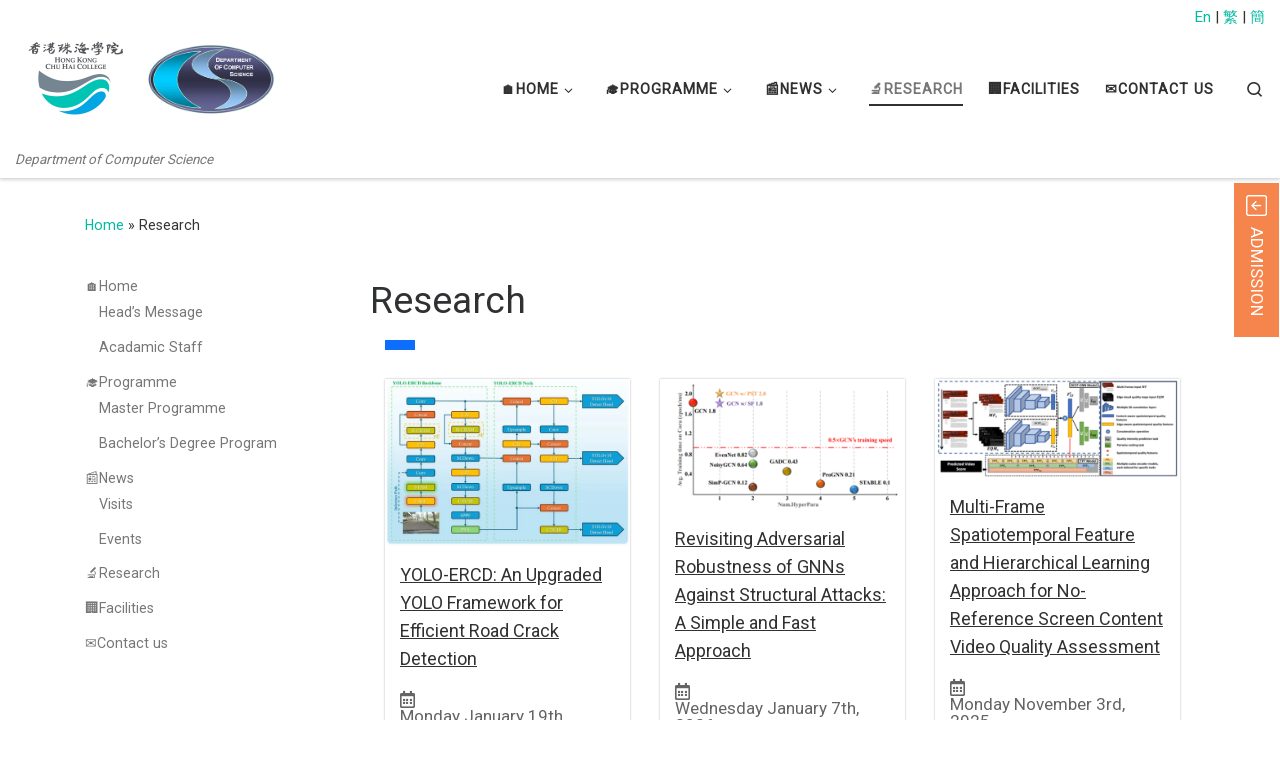

--- FILE ---
content_type: text/html; charset=UTF-8
request_url: https://cs.chuhai.edu.hk/research/?lang=en
body_size: 20412
content:


<!DOCTYPE html>
<!--[if IE 7]>
<html class="ie ie7" lang="en-US">
<![endif]-->
<!--[if IE 8]>
<html class="ie ie8" lang="en-US">
<![endif]-->
<!--[if !(IE 7) | !(IE 8)  ]><!-->
<html lang="en-US" class="no-js">
<!--<![endif]-->
  <head>
  <meta charset="UTF-8" />
  <meta http-equiv="X-UA-Compatible" content="IE=EDGE" />
  <meta name="viewport" content="width=device-width, initial-scale=1.0" />
  <link rel="profile" href="http://gmpg.org/xfn/11" />
  <link rel="pingback" href="https://cs.chuhai.edu.hk/xmlrpc.php" />
  <!-- scripts for IE8 and less  -->
  <!--[if lt IE 9]>
    <script src="https://cs.chuhai.edu.hk/wp-content/themes/csc/assets/front/js/vendors/html5.js"></script>
  <![endif]-->
<script>(function(html){html.className = html.className.replace(/\bno-js\b/,'js')})(document.documentElement);</script>
<meta name='robots' content='index, follow, max-image-preview:large, max-snippet:-1, max-video-preview:-1' />
	<style>img:is([sizes="auto" i], [sizes^="auto," i]) { contain-intrinsic-size: 3000px 1500px }</style>
	
	<!-- This site is optimized with the Yoast SEO plugin v24.6 - https://yoast.com/wordpress/plugins/seo/ -->
	<title>Research - Hong Kong Chuhai College</title>
	<link rel="canonical" href="https://cs.chuhai.edu.hk/research/" />
	<meta property="og:locale" content="en_US" />
	<meta property="og:type" content="article" />
	<meta property="og:title" content="Research - Hong Kong Chuhai College" />
	<meta property="og:url" content="https://cs.chuhai.edu.hk/research/" />
	<meta property="og:site_name" content="Hong Kong Chuhai College" />
	<meta property="article:modified_time" content="2025-11-05T12:42:59+00:00" />
	<meta name="twitter:card" content="summary_large_image" />
	<script type="application/ld+json" class="yoast-schema-graph">{"@context":"https://schema.org","@graph":[{"@type":"WebPage","@id":"https://cs.chuhai.edu.hk/research/","url":"https://cs.chuhai.edu.hk/research/","name":"Research - Hong Kong Chuhai College","isPartOf":{"@id":"https://cs.chuhai.edu.hk/#website"},"datePublished":"2025-07-24T08:44:36+00:00","dateModified":"2025-11-05T12:42:59+00:00","breadcrumb":{"@id":"https://cs.chuhai.edu.hk/research/#breadcrumb"},"inLanguage":"en-US","potentialAction":[{"@type":"ReadAction","target":["https://cs.chuhai.edu.hk/research/"]}]},{"@type":"BreadcrumbList","@id":"https://cs.chuhai.edu.hk/research/#breadcrumb","itemListElement":[{"@type":"ListItem","position":1,"name":"Home","item":"https://cs.chuhai.edu.hk/"},{"@type":"ListItem","position":2,"name":"Research"}]},{"@type":"WebSite","@id":"https://cs.chuhai.edu.hk/#website","url":"https://cs.chuhai.edu.hk/","name":"Hong Kong Chuhai College","description":"[:en]Department of Computer Science[:zh]资讯科学系[:hk]資訊科學系[:]","potentialAction":[{"@type":"SearchAction","target":{"@type":"EntryPoint","urlTemplate":"https://cs.chuhai.edu.hk/?s={search_term_string}"},"query-input":{"@type":"PropertyValueSpecification","valueRequired":true,"valueName":"search_term_string"}}],"inLanguage":"en-US"}]}</script>
	<!-- / Yoast SEO plugin. -->


<link rel='dns-prefetch' href='//fonts.googleapis.com' />
<link rel="alternate" type="application/rss+xml" title="Hong Kong Chuhai College &raquo; Feed" href="https://cs.chuhai.edu.hk/feed/?lang=en" />
<link rel="alternate" type="application/rss+xml" title="Hong Kong Chuhai College &raquo; Comments Feed" href="https://cs.chuhai.edu.hk/comments/feed/?lang=en" />
		<!-- This site uses the Google Analytics by ExactMetrics plugin v8.3.2 - Using Analytics tracking - https://www.exactmetrics.com/ -->
							<script src="//www.googletagmanager.com/gtag/js?id=G-K4R18BXNP2"  data-cfasync="false" data-wpfc-render="false" type="text/javascript" async></script>
			<script data-cfasync="false" data-wpfc-render="false" type="text/javascript">
				var em_version = '8.3.2';
				var em_track_user = true;
				var em_no_track_reason = '';
								var ExactMetricsDefaultLocations = {"page_location":"https:\/\/cs.chuhai.edu.hk\/research\/?lang=en"};
				if ( typeof ExactMetricsPrivacyGuardFilter === 'function' ) {
					var ExactMetricsLocations = (typeof ExactMetricsExcludeQuery === 'object') ? ExactMetricsPrivacyGuardFilter( ExactMetricsExcludeQuery ) : ExactMetricsPrivacyGuardFilter( ExactMetricsDefaultLocations );
				} else {
					var ExactMetricsLocations = (typeof ExactMetricsExcludeQuery === 'object') ? ExactMetricsExcludeQuery : ExactMetricsDefaultLocations;
				}

								var disableStrs = [
										'ga-disable-G-K4R18BXNP2',
									];

				/* Function to detect opted out users */
				function __gtagTrackerIsOptedOut() {
					for (var index = 0; index < disableStrs.length; index++) {
						if (document.cookie.indexOf(disableStrs[index] + '=true') > -1) {
							return true;
						}
					}

					return false;
				}

				/* Disable tracking if the opt-out cookie exists. */
				if (__gtagTrackerIsOptedOut()) {
					for (var index = 0; index < disableStrs.length; index++) {
						window[disableStrs[index]] = true;
					}
				}

				/* Opt-out function */
				function __gtagTrackerOptout() {
					for (var index = 0; index < disableStrs.length; index++) {
						document.cookie = disableStrs[index] + '=true; expires=Thu, 31 Dec 2099 23:59:59 UTC; path=/';
						window[disableStrs[index]] = true;
					}
				}

				if ('undefined' === typeof gaOptout) {
					function gaOptout() {
						__gtagTrackerOptout();
					}
				}
								window.dataLayer = window.dataLayer || [];

				window.ExactMetricsDualTracker = {
					helpers: {},
					trackers: {},
				};
				if (em_track_user) {
					function __gtagDataLayer() {
						dataLayer.push(arguments);
					}

					function __gtagTracker(type, name, parameters) {
						if (!parameters) {
							parameters = {};
						}

						if (parameters.send_to) {
							__gtagDataLayer.apply(null, arguments);
							return;
						}

						if (type === 'event') {
														parameters.send_to = exactmetrics_frontend.v4_id;
							var hookName = name;
							if (typeof parameters['event_category'] !== 'undefined') {
								hookName = parameters['event_category'] + ':' + name;
							}

							if (typeof ExactMetricsDualTracker.trackers[hookName] !== 'undefined') {
								ExactMetricsDualTracker.trackers[hookName](parameters);
							} else {
								__gtagDataLayer('event', name, parameters);
							}
							
						} else {
							__gtagDataLayer.apply(null, arguments);
						}
					}

					__gtagTracker('js', new Date());
					__gtagTracker('set', {
						'developer_id.dNDMyYj': true,
											});
					if ( ExactMetricsLocations.page_location ) {
						__gtagTracker('set', ExactMetricsLocations);
					}
										__gtagTracker('config', 'G-K4R18BXNP2', {"forceSSL":"true"} );
															window.gtag = __gtagTracker;										(function () {
						/* https://developers.google.com/analytics/devguides/collection/analyticsjs/ */
						/* ga and __gaTracker compatibility shim. */
						var noopfn = function () {
							return null;
						};
						var newtracker = function () {
							return new Tracker();
						};
						var Tracker = function () {
							return null;
						};
						var p = Tracker.prototype;
						p.get = noopfn;
						p.set = noopfn;
						p.send = function () {
							var args = Array.prototype.slice.call(arguments);
							args.unshift('send');
							__gaTracker.apply(null, args);
						};
						var __gaTracker = function () {
							var len = arguments.length;
							if (len === 0) {
								return;
							}
							var f = arguments[len - 1];
							if (typeof f !== 'object' || f === null || typeof f.hitCallback !== 'function') {
								if ('send' === arguments[0]) {
									var hitConverted, hitObject = false, action;
									if ('event' === arguments[1]) {
										if ('undefined' !== typeof arguments[3]) {
											hitObject = {
												'eventAction': arguments[3],
												'eventCategory': arguments[2],
												'eventLabel': arguments[4],
												'value': arguments[5] ? arguments[5] : 1,
											}
										}
									}
									if ('pageview' === arguments[1]) {
										if ('undefined' !== typeof arguments[2]) {
											hitObject = {
												'eventAction': 'page_view',
												'page_path': arguments[2],
											}
										}
									}
									if (typeof arguments[2] === 'object') {
										hitObject = arguments[2];
									}
									if (typeof arguments[5] === 'object') {
										Object.assign(hitObject, arguments[5]);
									}
									if ('undefined' !== typeof arguments[1].hitType) {
										hitObject = arguments[1];
										if ('pageview' === hitObject.hitType) {
											hitObject.eventAction = 'page_view';
										}
									}
									if (hitObject) {
										action = 'timing' === arguments[1].hitType ? 'timing_complete' : hitObject.eventAction;
										hitConverted = mapArgs(hitObject);
										__gtagTracker('event', action, hitConverted);
									}
								}
								return;
							}

							function mapArgs(args) {
								var arg, hit = {};
								var gaMap = {
									'eventCategory': 'event_category',
									'eventAction': 'event_action',
									'eventLabel': 'event_label',
									'eventValue': 'event_value',
									'nonInteraction': 'non_interaction',
									'timingCategory': 'event_category',
									'timingVar': 'name',
									'timingValue': 'value',
									'timingLabel': 'event_label',
									'page': 'page_path',
									'location': 'page_location',
									'title': 'page_title',
									'referrer' : 'page_referrer',
								};
								for (arg in args) {
																		if (!(!args.hasOwnProperty(arg) || !gaMap.hasOwnProperty(arg))) {
										hit[gaMap[arg]] = args[arg];
									} else {
										hit[arg] = args[arg];
									}
								}
								return hit;
							}

							try {
								f.hitCallback();
							} catch (ex) {
							}
						};
						__gaTracker.create = newtracker;
						__gaTracker.getByName = newtracker;
						__gaTracker.getAll = function () {
							return [];
						};
						__gaTracker.remove = noopfn;
						__gaTracker.loaded = true;
						window['__gaTracker'] = __gaTracker;
					})();
									} else {
										console.log("");
					(function () {
						function __gtagTracker() {
							return null;
						}

						window['__gtagTracker'] = __gtagTracker;
						window['gtag'] = __gtagTracker;
					})();
									}
			</script>
				<!-- / Google Analytics by ExactMetrics -->
		<script type="text/javascript">
/* <![CDATA[ */
window._wpemojiSettings = {"baseUrl":"https:\/\/s.w.org\/images\/core\/emoji\/15.0.3\/72x72\/","ext":".png","svgUrl":"https:\/\/s.w.org\/images\/core\/emoji\/15.0.3\/svg\/","svgExt":".svg","source":{"concatemoji":"https:\/\/cs.chuhai.edu.hk\/wp-includes\/js\/wp-emoji-release.min.js?ver=6.7.2"}};
/*! This file is auto-generated */
!function(i,n){var o,s,e;function c(e){try{var t={supportTests:e,timestamp:(new Date).valueOf()};sessionStorage.setItem(o,JSON.stringify(t))}catch(e){}}function p(e,t,n){e.clearRect(0,0,e.canvas.width,e.canvas.height),e.fillText(t,0,0);var t=new Uint32Array(e.getImageData(0,0,e.canvas.width,e.canvas.height).data),r=(e.clearRect(0,0,e.canvas.width,e.canvas.height),e.fillText(n,0,0),new Uint32Array(e.getImageData(0,0,e.canvas.width,e.canvas.height).data));return t.every(function(e,t){return e===r[t]})}function u(e,t,n){switch(t){case"flag":return n(e,"\ud83c\udff3\ufe0f\u200d\u26a7\ufe0f","\ud83c\udff3\ufe0f\u200b\u26a7\ufe0f")?!1:!n(e,"\ud83c\uddfa\ud83c\uddf3","\ud83c\uddfa\u200b\ud83c\uddf3")&&!n(e,"\ud83c\udff4\udb40\udc67\udb40\udc62\udb40\udc65\udb40\udc6e\udb40\udc67\udb40\udc7f","\ud83c\udff4\u200b\udb40\udc67\u200b\udb40\udc62\u200b\udb40\udc65\u200b\udb40\udc6e\u200b\udb40\udc67\u200b\udb40\udc7f");case"emoji":return!n(e,"\ud83d\udc26\u200d\u2b1b","\ud83d\udc26\u200b\u2b1b")}return!1}function f(e,t,n){var r="undefined"!=typeof WorkerGlobalScope&&self instanceof WorkerGlobalScope?new OffscreenCanvas(300,150):i.createElement("canvas"),a=r.getContext("2d",{willReadFrequently:!0}),o=(a.textBaseline="top",a.font="600 32px Arial",{});return e.forEach(function(e){o[e]=t(a,e,n)}),o}function t(e){var t=i.createElement("script");t.src=e,t.defer=!0,i.head.appendChild(t)}"undefined"!=typeof Promise&&(o="wpEmojiSettingsSupports",s=["flag","emoji"],n.supports={everything:!0,everythingExceptFlag:!0},e=new Promise(function(e){i.addEventListener("DOMContentLoaded",e,{once:!0})}),new Promise(function(t){var n=function(){try{var e=JSON.parse(sessionStorage.getItem(o));if("object"==typeof e&&"number"==typeof e.timestamp&&(new Date).valueOf()<e.timestamp+604800&&"object"==typeof e.supportTests)return e.supportTests}catch(e){}return null}();if(!n){if("undefined"!=typeof Worker&&"undefined"!=typeof OffscreenCanvas&&"undefined"!=typeof URL&&URL.createObjectURL&&"undefined"!=typeof Blob)try{var e="postMessage("+f.toString()+"("+[JSON.stringify(s),u.toString(),p.toString()].join(",")+"));",r=new Blob([e],{type:"text/javascript"}),a=new Worker(URL.createObjectURL(r),{name:"wpTestEmojiSupports"});return void(a.onmessage=function(e){c(n=e.data),a.terminate(),t(n)})}catch(e){}c(n=f(s,u,p))}t(n)}).then(function(e){for(var t in e)n.supports[t]=e[t],n.supports.everything=n.supports.everything&&n.supports[t],"flag"!==t&&(n.supports.everythingExceptFlag=n.supports.everythingExceptFlag&&n.supports[t]);n.supports.everythingExceptFlag=n.supports.everythingExceptFlag&&!n.supports.flag,n.DOMReady=!1,n.readyCallback=function(){n.DOMReady=!0}}).then(function(){return e}).then(function(){var e;n.supports.everything||(n.readyCallback(),(e=n.source||{}).concatemoji?t(e.concatemoji):e.wpemoji&&e.twemoji&&(t(e.twemoji),t(e.wpemoji)))}))}((window,document),window._wpemojiSettings);
/* ]]> */
</script>
<link rel='stylesheet' id='pt-cv-public-style-css' href='https://cs.chuhai.edu.hk/wp-content/plugins/content-views-query-and-display-post-page/public/assets/css/cv.css?ver=4.1' type='text/css' media='all' />
<link rel='stylesheet' id='czr-gfonts-css' href='//fonts.googleapis.com/css?family=Roboto' type='text/css' media='all' />
<link rel='stylesheet' id='customizr-fa-css' href='https://cs.chuhai.edu.hk/wp-content/themes/csc/assets/shared/fonts/fa/css/font-awesome.min.css?ver=4.0.3' type='text/css' media='all' />
<style id='wp-emoji-styles-inline-css' type='text/css'>

	img.wp-smiley, img.emoji {
		display: inline !important;
		border: none !important;
		box-shadow: none !important;
		height: 1em !important;
		width: 1em !important;
		margin: 0 0.07em !important;
		vertical-align: -0.1em !important;
		background: none !important;
		padding: 0 !important;
	}
</style>
<link rel='stylesheet' id='wp-block-library-css' href='https://cs.chuhai.edu.hk/wp-includes/css/dist/block-library/style.min.css?ver=6.7.2' type='text/css' media='all' />
<style id='classic-theme-styles-inline-css' type='text/css'>
/*! This file is auto-generated */
.wp-block-button__link{color:#fff;background-color:#32373c;border-radius:9999px;box-shadow:none;text-decoration:none;padding:calc(.667em + 2px) calc(1.333em + 2px);font-size:1.125em}.wp-block-file__button{background:#32373c;color:#fff;text-decoration:none}
</style>
<style id='global-styles-inline-css' type='text/css'>
:root{--wp--preset--aspect-ratio--square: 1;--wp--preset--aspect-ratio--4-3: 4/3;--wp--preset--aspect-ratio--3-4: 3/4;--wp--preset--aspect-ratio--3-2: 3/2;--wp--preset--aspect-ratio--2-3: 2/3;--wp--preset--aspect-ratio--16-9: 16/9;--wp--preset--aspect-ratio--9-16: 9/16;--wp--preset--color--black: #000000;--wp--preset--color--cyan-bluish-gray: #abb8c3;--wp--preset--color--white: #ffffff;--wp--preset--color--pale-pink: #f78da7;--wp--preset--color--vivid-red: #cf2e2e;--wp--preset--color--luminous-vivid-orange: #ff6900;--wp--preset--color--luminous-vivid-amber: #fcb900;--wp--preset--color--light-green-cyan: #7bdcb5;--wp--preset--color--vivid-green-cyan: #00d084;--wp--preset--color--pale-cyan-blue: #8ed1fc;--wp--preset--color--vivid-cyan-blue: #0693e3;--wp--preset--color--vivid-purple: #9b51e0;--wp--preset--gradient--vivid-cyan-blue-to-vivid-purple: linear-gradient(135deg,rgba(6,147,227,1) 0%,rgb(155,81,224) 100%);--wp--preset--gradient--light-green-cyan-to-vivid-green-cyan: linear-gradient(135deg,rgb(122,220,180) 0%,rgb(0,208,130) 100%);--wp--preset--gradient--luminous-vivid-amber-to-luminous-vivid-orange: linear-gradient(135deg,rgba(252,185,0,1) 0%,rgba(255,105,0,1) 100%);--wp--preset--gradient--luminous-vivid-orange-to-vivid-red: linear-gradient(135deg,rgba(255,105,0,1) 0%,rgb(207,46,46) 100%);--wp--preset--gradient--very-light-gray-to-cyan-bluish-gray: linear-gradient(135deg,rgb(238,238,238) 0%,rgb(169,184,195) 100%);--wp--preset--gradient--cool-to-warm-spectrum: linear-gradient(135deg,rgb(74,234,220) 0%,rgb(151,120,209) 20%,rgb(207,42,186) 40%,rgb(238,44,130) 60%,rgb(251,105,98) 80%,rgb(254,248,76) 100%);--wp--preset--gradient--blush-light-purple: linear-gradient(135deg,rgb(255,206,236) 0%,rgb(152,150,240) 100%);--wp--preset--gradient--blush-bordeaux: linear-gradient(135deg,rgb(254,205,165) 0%,rgb(254,45,45) 50%,rgb(107,0,62) 100%);--wp--preset--gradient--luminous-dusk: linear-gradient(135deg,rgb(255,203,112) 0%,rgb(199,81,192) 50%,rgb(65,88,208) 100%);--wp--preset--gradient--pale-ocean: linear-gradient(135deg,rgb(255,245,203) 0%,rgb(182,227,212) 50%,rgb(51,167,181) 100%);--wp--preset--gradient--electric-grass: linear-gradient(135deg,rgb(202,248,128) 0%,rgb(113,206,126) 100%);--wp--preset--gradient--midnight: linear-gradient(135deg,rgb(2,3,129) 0%,rgb(40,116,252) 100%);--wp--preset--font-size--small: 13px;--wp--preset--font-size--medium: 20px;--wp--preset--font-size--large: 36px;--wp--preset--font-size--x-large: 42px;--wp--preset--spacing--20: 0.44rem;--wp--preset--spacing--30: 0.67rem;--wp--preset--spacing--40: 1rem;--wp--preset--spacing--50: 1.5rem;--wp--preset--spacing--60: 2.25rem;--wp--preset--spacing--70: 3.38rem;--wp--preset--spacing--80: 5.06rem;--wp--preset--shadow--natural: 6px 6px 9px rgba(0, 0, 0, 0.2);--wp--preset--shadow--deep: 12px 12px 50px rgba(0, 0, 0, 0.4);--wp--preset--shadow--sharp: 6px 6px 0px rgba(0, 0, 0, 0.2);--wp--preset--shadow--outlined: 6px 6px 0px -3px rgba(255, 255, 255, 1), 6px 6px rgba(0, 0, 0, 1);--wp--preset--shadow--crisp: 6px 6px 0px rgba(0, 0, 0, 1);}:where(.is-layout-flex){gap: 0.5em;}:where(.is-layout-grid){gap: 0.5em;}body .is-layout-flex{display: flex;}.is-layout-flex{flex-wrap: wrap;align-items: center;}.is-layout-flex > :is(*, div){margin: 0;}body .is-layout-grid{display: grid;}.is-layout-grid > :is(*, div){margin: 0;}:where(.wp-block-columns.is-layout-flex){gap: 2em;}:where(.wp-block-columns.is-layout-grid){gap: 2em;}:where(.wp-block-post-template.is-layout-flex){gap: 1.25em;}:where(.wp-block-post-template.is-layout-grid){gap: 1.25em;}.has-black-color{color: var(--wp--preset--color--black) !important;}.has-cyan-bluish-gray-color{color: var(--wp--preset--color--cyan-bluish-gray) !important;}.has-white-color{color: var(--wp--preset--color--white) !important;}.has-pale-pink-color{color: var(--wp--preset--color--pale-pink) !important;}.has-vivid-red-color{color: var(--wp--preset--color--vivid-red) !important;}.has-luminous-vivid-orange-color{color: var(--wp--preset--color--luminous-vivid-orange) !important;}.has-luminous-vivid-amber-color{color: var(--wp--preset--color--luminous-vivid-amber) !important;}.has-light-green-cyan-color{color: var(--wp--preset--color--light-green-cyan) !important;}.has-vivid-green-cyan-color{color: var(--wp--preset--color--vivid-green-cyan) !important;}.has-pale-cyan-blue-color{color: var(--wp--preset--color--pale-cyan-blue) !important;}.has-vivid-cyan-blue-color{color: var(--wp--preset--color--vivid-cyan-blue) !important;}.has-vivid-purple-color{color: var(--wp--preset--color--vivid-purple) !important;}.has-black-background-color{background-color: var(--wp--preset--color--black) !important;}.has-cyan-bluish-gray-background-color{background-color: var(--wp--preset--color--cyan-bluish-gray) !important;}.has-white-background-color{background-color: var(--wp--preset--color--white) !important;}.has-pale-pink-background-color{background-color: var(--wp--preset--color--pale-pink) !important;}.has-vivid-red-background-color{background-color: var(--wp--preset--color--vivid-red) !important;}.has-luminous-vivid-orange-background-color{background-color: var(--wp--preset--color--luminous-vivid-orange) !important;}.has-luminous-vivid-amber-background-color{background-color: var(--wp--preset--color--luminous-vivid-amber) !important;}.has-light-green-cyan-background-color{background-color: var(--wp--preset--color--light-green-cyan) !important;}.has-vivid-green-cyan-background-color{background-color: var(--wp--preset--color--vivid-green-cyan) !important;}.has-pale-cyan-blue-background-color{background-color: var(--wp--preset--color--pale-cyan-blue) !important;}.has-vivid-cyan-blue-background-color{background-color: var(--wp--preset--color--vivid-cyan-blue) !important;}.has-vivid-purple-background-color{background-color: var(--wp--preset--color--vivid-purple) !important;}.has-black-border-color{border-color: var(--wp--preset--color--black) !important;}.has-cyan-bluish-gray-border-color{border-color: var(--wp--preset--color--cyan-bluish-gray) !important;}.has-white-border-color{border-color: var(--wp--preset--color--white) !important;}.has-pale-pink-border-color{border-color: var(--wp--preset--color--pale-pink) !important;}.has-vivid-red-border-color{border-color: var(--wp--preset--color--vivid-red) !important;}.has-luminous-vivid-orange-border-color{border-color: var(--wp--preset--color--luminous-vivid-orange) !important;}.has-luminous-vivid-amber-border-color{border-color: var(--wp--preset--color--luminous-vivid-amber) !important;}.has-light-green-cyan-border-color{border-color: var(--wp--preset--color--light-green-cyan) !important;}.has-vivid-green-cyan-border-color{border-color: var(--wp--preset--color--vivid-green-cyan) !important;}.has-pale-cyan-blue-border-color{border-color: var(--wp--preset--color--pale-cyan-blue) !important;}.has-vivid-cyan-blue-border-color{border-color: var(--wp--preset--color--vivid-cyan-blue) !important;}.has-vivid-purple-border-color{border-color: var(--wp--preset--color--vivid-purple) !important;}.has-vivid-cyan-blue-to-vivid-purple-gradient-background{background: var(--wp--preset--gradient--vivid-cyan-blue-to-vivid-purple) !important;}.has-light-green-cyan-to-vivid-green-cyan-gradient-background{background: var(--wp--preset--gradient--light-green-cyan-to-vivid-green-cyan) !important;}.has-luminous-vivid-amber-to-luminous-vivid-orange-gradient-background{background: var(--wp--preset--gradient--luminous-vivid-amber-to-luminous-vivid-orange) !important;}.has-luminous-vivid-orange-to-vivid-red-gradient-background{background: var(--wp--preset--gradient--luminous-vivid-orange-to-vivid-red) !important;}.has-very-light-gray-to-cyan-bluish-gray-gradient-background{background: var(--wp--preset--gradient--very-light-gray-to-cyan-bluish-gray) !important;}.has-cool-to-warm-spectrum-gradient-background{background: var(--wp--preset--gradient--cool-to-warm-spectrum) !important;}.has-blush-light-purple-gradient-background{background: var(--wp--preset--gradient--blush-light-purple) !important;}.has-blush-bordeaux-gradient-background{background: var(--wp--preset--gradient--blush-bordeaux) !important;}.has-luminous-dusk-gradient-background{background: var(--wp--preset--gradient--luminous-dusk) !important;}.has-pale-ocean-gradient-background{background: var(--wp--preset--gradient--pale-ocean) !important;}.has-electric-grass-gradient-background{background: var(--wp--preset--gradient--electric-grass) !important;}.has-midnight-gradient-background{background: var(--wp--preset--gradient--midnight) !important;}.has-small-font-size{font-size: var(--wp--preset--font-size--small) !important;}.has-medium-font-size{font-size: var(--wp--preset--font-size--medium) !important;}.has-large-font-size{font-size: var(--wp--preset--font-size--large) !important;}.has-x-large-font-size{font-size: var(--wp--preset--font-size--x-large) !important;}
:where(.wp-block-post-template.is-layout-flex){gap: 1.25em;}:where(.wp-block-post-template.is-layout-grid){gap: 1.25em;}
:where(.wp-block-columns.is-layout-flex){gap: 2em;}:where(.wp-block-columns.is-layout-grid){gap: 2em;}
:root :where(.wp-block-pullquote){font-size: 1.5em;line-height: 1.6;}
</style>
<link rel='stylesheet' id='rt-fontawsome-css' href='https://cs.chuhai.edu.hk/wp-content/plugins/the-post-grid/assets/vendor/font-awesome/css/font-awesome.min.css?ver=7.8.2' type='text/css' media='all' />
<link rel='stylesheet' id='rt-tpg-css' href='https://cs.chuhai.edu.hk/wp-content/plugins/the-post-grid/assets/css/thepostgrid.min.css?ver=7.8.2' type='text/css' media='all' />
<style id='wpxpo-global-style-inline-css' type='text/css'>
:root {
			--preset-color1: #037fff;
			--preset-color2: #026fe0;
			--preset-color3: #071323;
			--preset-color4: #132133;
			--preset-color5: #34495e;
			--preset-color6: #787676;
			--preset-color7: #f0f2f3;
			--preset-color8: #f8f9fa;
			--preset-color9: #ffffff;
		}{}
</style>
<style id='ultp-preset-colors-style-inline-css' type='text/css'>
:root { --postx_preset_Base_1_color: #f4f4ff; --postx_preset_Base_2_color: #dddff8; --postx_preset_Base_3_color: #B4B4D6; --postx_preset_Primary_color: #3323f0; --postx_preset_Secondary_color: #4a5fff; --postx_preset_Tertiary_color: #FFFFFF; --postx_preset_Contrast_3_color: #545472; --postx_preset_Contrast_2_color: #262657; --postx_preset_Contrast_1_color: #10102e; --postx_preset_Over_Primary_color: #ffffff;  }
</style>
<style id='ultp-preset-gradient-style-inline-css' type='text/css'>
:root { --postx_preset_Primary_to_Secondary_to_Right_gradient: linear-gradient(90deg, var(--postx_preset_Primary_color) 0%, var(--postx_preset_Secondary_color) 100%); --postx_preset_Primary_to_Secondary_to_Bottom_gradient: linear-gradient(180deg, var(--postx_preset_Primary_color) 0%, var(--postx_preset_Secondary_color) 100%); --postx_preset_Secondary_to_Primary_to_Right_gradient: linear-gradient(90deg, var(--postx_preset_Secondary_color) 0%, var(--postx_preset_Primary_color) 100%); --postx_preset_Secondary_to_Primary_to_Bottom_gradient: linear-gradient(180deg, var(--postx_preset_Secondary_color) 0%, var(--postx_preset_Primary_color) 100%); --postx_preset_Cold_Evening_gradient: linear-gradient(0deg, rgb(12, 52, 131) 0%, rgb(162, 182, 223) 100%, rgb(107, 140, 206) 100%, rgb(162, 182, 223) 100%); --postx_preset_Purple_Division_gradient: linear-gradient(0deg, rgb(112, 40, 228) 0%, rgb(229, 178, 202) 100%); --postx_preset_Over_Sun_gradient: linear-gradient(60deg, rgb(171, 236, 214) 0%, rgb(251, 237, 150) 100%); --postx_preset_Morning_Salad_gradient: linear-gradient(-255deg, rgb(183, 248, 219) 0%, rgb(80, 167, 194) 100%); --postx_preset_Fabled_Sunset_gradient: linear-gradient(-270deg, rgb(35, 21, 87) 0%, rgb(68, 16, 122) 29%, rgb(255, 19, 97) 67%, rgb(255, 248, 0) 100%);  }
</style>
<style id='ultp-preset-typo-style-inline-css' type='text/css'>
:root { --postx_preset_Heading_typo_font_family: Helvetica; --postx_preset_Heading_typo_font_family_type: sans-serif; --postx_preset_Heading_typo_font_weight: 600; --postx_preset_Heading_typo_text_transform: capitalize; --postx_preset_Body_and_Others_typo_font_family: Helvetica; --postx_preset_Body_and_Others_typo_font_family_type: sans-serif; --postx_preset_Body_and_Others_typo_font_weight: 400; --postx_preset_Body_and_Others_typo_text_transform: lowercase; --postx_preset_body_typo_font_size_lg: 16px; --postx_preset_paragraph_1_typo_font_size_lg: 12px; --postx_preset_paragraph_2_typo_font_size_lg: 12px; --postx_preset_paragraph_3_typo_font_size_lg: 12px; --postx_preset_heading_h1_typo_font_size_lg: 42px; --postx_preset_heading_h2_typo_font_size_lg: 36px; --postx_preset_heading_h3_typo_font_size_lg: 30px; --postx_preset_heading_h4_typo_font_size_lg: 24px; --postx_preset_heading_h5_typo_font_size_lg: 20px; --postx_preset_heading_h6_typo_font_size_lg: 16px; }
</style>
<link rel='stylesheet' id='customizr-flickity-css' href='https://cs.chuhai.edu.hk/wp-content/themes/csc/assets/front/css/flickity.min.css?ver=4.0.3' type='text/css' media='all' />
<link rel='stylesheet' id='customizr-magnific-css' href='https://cs.chuhai.edu.hk/wp-content/themes/csc/assets/front/css/magnific-popup.min.css?ver=4.0.3' type='text/css' media='all' />
<link rel='stylesheet' id='customizr-scrollbar-css' href='https://cs.chuhai.edu.hk/wp-content/themes/csc/assets/front/css/jquery.mCustomScrollbar.min.css?ver=4.0.3' type='text/css' media='all' />
<link rel='stylesheet' id='customizr-main-css' href='https://cs.chuhai.edu.hk/wp-content/themes/csc/assets/front/css/style.min.css?ver=4.0.3' type='text/css' media='all' />
<style id='customizr-main-inline-css' type='text/css'>
::-moz-selection{background-color:#00baa1}::selection{background-color:#00baa1}a,.btn-skin:active,.btn-skin:focus,.btn-skin:hover,.btn-skin.inverted,.grid-container__classic .post-type__icon,.post-type__icon:hover .icn-format,.grid-container__classic .post-type__icon:hover .icn-format,[class*='grid-container__'] .entry-title a.czr-title:hover{color:#00baa1}.czr-css-loader > div ,.btn-skin,.btn-skin:active,.btn-skin:focus,.btn-skin:hover,.btn-skin-h-dark,.btn-skin-h-dark.inverted:active,.btn-skin-h-dark.inverted:focus,.btn-skin-h-dark.inverted:hover,.tc-header.border-top{border-color:#00baa1}[class*='grid-container__'] .entry-title a:hover::after,.grid-container__classic .post-type__icon,.btn-skin,.btn-skin.inverted:active,.btn-skin.inverted:focus,.btn-skin.inverted:hover,.btn-skin-h-dark,.btn-skin-h-dark.inverted:active,.btn-skin-h-dark.inverted:focus,.btn-skin-h-dark.inverted:hover,.sidebar .widget-title::after{background-color:#00baa1}.btn-skin-light:active,.btn-skin-light:focus,.btn-skin-light:hover,.btn-skin-light.inverted{color:#07ffde}.btn-skin-light,.btn-skin-light.inverted,.btn-skin-light:active,.btn-skin-light:focus,.btn-skin-light:hover,.btn-skin-light.inverted:active,.btn-skin-light.inverted:focus,.btn-skin-light.inverted:hover{border-color:#07ffde}.btn-skin-light,.btn-skin-light.inverted:active,.btn-skin-light.inverted:focus,.btn-skin-light.inverted:hover{background-color:#07ffde}.btn-skin-lightest:active,.btn-skin-lightest:focus,.btn-skin-lightest:hover,.btn-skin-lightest.inverted{color:#21ffe1}.btn-skin-lightest,.btn-skin-lightest.inverted,.btn-skin-lightest:active,.btn-skin-lightest:focus,.btn-skin-lightest:hover,.btn-skin-lightest.inverted:active,.btn-skin-lightest.inverted:focus,.btn-skin-lightest.inverted:hover{border-color:#21ffe1}.btn-skin-lightest,.btn-skin-lightest.inverted:active,.btn-skin-lightest.inverted:focus,.btn-skin-lightest.inverted:hover{background-color:#21ffe1}.pagination,a:hover,a:focus,a:active,.btn-skin-dark:active,.btn-skin-dark:focus,.btn-skin-dark:hover,.btn-skin-dark.inverted,.btn-skin-dark-oh:active,.btn-skin-dark-oh:focus,.btn-skin-dark-oh:hover,.post-info a:not(.btn):hover,.grid-container__classic .post-type__icon .icn-format,[class*='grid-container__'] .hover .entry-title a,.widget-area a:not(.btn):hover,a.czr-format-link:hover,.format-link.hover a.czr-format-link,input[type=submit]:hover,.tabs .nav-link:hover,.tabs .nav-link.active,.tabs .nav-link.active:hover,.tabs .nav-link.active:focus{color:#007d6c}.grid-container__classic.tc-grid-border .grid__item,.btn-skin-dark,.btn-skin-dark.inverted,input[type=submit],.btn-skin-dark:active,.btn-skin-dark:focus,.btn-skin-dark:hover,.btn-skin-dark.inverted:active,.btn-skin-dark.inverted:focus,.btn-skin-dark.inverted:hover,.btn-skin-h-dark:active,.btn-skin-h-dark:focus,.btn-skin-h-dark:hover,.btn-skin-h-dark.inverted,.btn-skin-h-dark.inverted,.btn-skin-h-dark.inverted,.btn-skin-dark-oh:active,.btn-skin-dark-oh:focus,.btn-skin-dark-oh:hover,.btn-skin-dark-oh.inverted:active,.btn-skin-dark-oh.inverted:focus,.btn-skin-dark-oh.inverted:hover,input[type=submit]:hover{border-color:#007d6c}.btn-skin-dark,.btn-skin-dark.inverted:active,.btn-skin-dark.inverted:focus,.btn-skin-dark.inverted:hover,.btn-skin-h-dark:active,.btn-skin-h-dark:focus,.btn-skin-h-dark:hover,.btn-skin-h-dark.inverted,.btn-skin-h-dark.inverted,.btn-skin-h-dark.inverted,.btn-skin-dark-oh.inverted:active,.btn-skin-dark-oh.inverted:focus,.btn-skin-dark-oh.inverted:hover,.grid-container__classic .post-type__icon:hover,input[type=submit],.widget-area .widget:not(.widget_shopping_cart) a:not(.btn):before,[class*='grid-container__'] .hover .entry-title a::after,a.czr-format-link::before,.comment-author a::before,.comment-link::before,.tabs .nav-link.active::before{background-color:#007d6c}.btn-skin-dark-shaded:active,.btn-skin-dark-shaded:focus,.btn-skin-dark-shaded:hover,.btn-skin-dark-shaded.inverted{background-color:rgba(0,125,108,0.2)}.btn-skin-dark-shaded,.btn-skin-dark-shaded.inverted:active,.btn-skin-dark-shaded.inverted:focus,.btn-skin-dark-shaded.inverted:hover{background-color:rgba(0,125,108,0.8)}.navbar-brand,.header-tagline,h1,h2,h3,.tc-dropcap { font-family : 'Roboto'; }
body { font-family : 'Roboto'; }

.tc-header.border-top { border-top-width: 0px; border-top-style: solid }
      .sticky-enabled .czr-shrink-on .branding__container img {
        height:60px!important;width:auto!important
      }
#czr-push-footer { display: none; visibility: hidden; }
        .czr-sticky-footer #czr-push-footer.sticky-footer-enabled { display: block; }
        
#czr-push-footer { display: none; visibility: hidden; }
        .czr-sticky-footer #czr-push-footer.sticky-footer-enabled { display: block; }
        
</style>
<link rel='stylesheet' id='customizr-ms-respond-css' href='https://cs.chuhai.edu.hk/wp-content/themes/csc/assets/front/css/style-modular-scale.min.css?ver=4.0.3' type='text/css' media='all' />
<style id='akismet-widget-style-inline-css' type='text/css'>

			.a-stats {
				--akismet-color-mid-green: #357b49;
				--akismet-color-white: #fff;
				--akismet-color-light-grey: #f6f7f7;

				max-width: 350px;
				width: auto;
			}

			.a-stats * {
				all: unset;
				box-sizing: border-box;
			}

			.a-stats strong {
				font-weight: 600;
			}

			.a-stats a.a-stats__link,
			.a-stats a.a-stats__link:visited,
			.a-stats a.a-stats__link:active {
				background: var(--akismet-color-mid-green);
				border: none;
				box-shadow: none;
				border-radius: 8px;
				color: var(--akismet-color-white);
				cursor: pointer;
				display: block;
				font-family: -apple-system, BlinkMacSystemFont, 'Segoe UI', 'Roboto', 'Oxygen-Sans', 'Ubuntu', 'Cantarell', 'Helvetica Neue', sans-serif;
				font-weight: 500;
				padding: 12px;
				text-align: center;
				text-decoration: none;
				transition: all 0.2s ease;
			}

			/* Extra specificity to deal with TwentyTwentyOne focus style */
			.widget .a-stats a.a-stats__link:focus {
				background: var(--akismet-color-mid-green);
				color: var(--akismet-color-white);
				text-decoration: none;
			}

			.a-stats a.a-stats__link:hover {
				filter: brightness(110%);
				box-shadow: 0 4px 12px rgba(0, 0, 0, 0.06), 0 0 2px rgba(0, 0, 0, 0.16);
			}

			.a-stats .count {
				color: var(--akismet-color-white);
				display: block;
				font-size: 1.5em;
				line-height: 1.4;
				padding: 0 13px;
				white-space: nowrap;
			}
		
</style>
<link rel='stylesheet' id='wp-pagenavi-css' href='https://cs.chuhai.edu.hk/wp-content/plugins/wp-pagenavi/pagenavi-css.css?ver=2.70' type='text/css' media='all' />
<link rel='stylesheet' id='wpr-text-animations-css-css' href='https://cs.chuhai.edu.hk/wp-content/plugins/royal-elementor-addons/assets/css/lib/animations/text-animations.min.css?ver=1.7.1012' type='text/css' media='all' />
<link rel='stylesheet' id='wpr-addons-css-css' href='https://cs.chuhai.edu.hk/wp-content/plugins/royal-elementor-addons/assets/css/frontend.min.css?ver=1.7.1012' type='text/css' media='all' />
<link rel='stylesheet' id='font-awesome-5-all-css' href='https://cs.chuhai.edu.hk/wp-content/plugins/elementor/assets/lib/font-awesome/css/all.min.css?ver=1.7.1012' type='text/css' media='all' />
<script type="text/javascript" src="https://cs.chuhai.edu.hk/wp-content/plugins/google-analytics-dashboard-for-wp/assets/js/frontend-gtag.min.js?ver=8.3.2" id="exactmetrics-frontend-script-js" async="async" data-wp-strategy="async"></script>
<script data-cfasync="false" data-wpfc-render="false" type="text/javascript" id='exactmetrics-frontend-script-js-extra'>/* <![CDATA[ */
var exactmetrics_frontend = {"js_events_tracking":"true","download_extensions":"zip,mp3,mpeg,pdf,docx,pptx,xlsx,rar","inbound_paths":"[{\"path\":\"\\\/go\\\/\",\"label\":\"affiliate\"},{\"path\":\"\\\/recommend\\\/\",\"label\":\"affiliate\"}]","home_url":"https:\/\/cs.chuhai.edu.hk","hash_tracking":"false","v4_id":"G-K4R18BXNP2"};/* ]]> */
</script>
<script type="text/javascript" data-cfasync="false" src="https://cs.chuhai.edu.hk/wp-includes/js/jquery/jquery.min.js?ver=3.7.1" id="jquery-core-js"></script>
<script type="text/javascript" data-cfasync="false" src="https://cs.chuhai.edu.hk/wp-includes/js/jquery/jquery-migrate.min.js?ver=3.4.1" id="jquery-migrate-js"></script>
<script type="text/javascript" src="https://cs.chuhai.edu.hk/wp-content/themes/csc/assets/front/js/libs/modernizr.min.js?ver=4.0.3" id="modernizr-js"></script>
<script type="text/javascript" src="https://cs.chuhai.edu.hk/wp-content/themes/csc/assets/front/js/libs/jquery-magnific-popup.js?ver=4.0.3" id="tc-mfp-js"></script>
<script type="text/javascript" id="tc-scripts-js-extra">
/* <![CDATA[ */
var CZRParams = {"_disabled":[],"centerSliderImg":"1","SmoothScroll":{"Enabled":true,"Options":{"touchpadSupport":false}},"anchorSmoothScroll":"linear","anchorSmoothScrollExclude":{"simple":["[class*=edd]",".carousel-control","[data-toggle=\"modal\"]","[data-toggle=\"dropdown\"]","[data-toggle=\"tooltip\"]","[data-toggle=\"popover\"]","[data-toggle=\"collapse\"]","[data-toggle=\"tab\"]","[class*=upme]","[class*=um-]"],"deep":{"classes":[],"ids":[]}},"timerOnScrollAllBrowsers":"1","centerAllImg":"1","HasComments":"","LoadModernizr":"1","stickyHeader":"","extLinksStyle":"","extLinksTargetExt":"","extLinksSkipSelectors":{"classes":["btn","button"],"ids":[]},"dropcapEnabled":"","dropcapWhere":{"post":"","page":""},"dropcapMinWords":"","dropcapSkipSelectors":{"tags":["IMG","IFRAME","H1","H2","H3","H4","H5","H6","BLOCKQUOTE","UL","OL"],"classes":["btn"],"id":[]},"imgSmartLoadEnabled":"","imgSmartLoadOpts":{"parentSelectors":["[class*=grid-container], .article-container",".__before_main_wrapper",".widget-front",".post-related-articles",".tc-singular-thumbnail-wrapper"],"opts":{"excludeImg":[".tc-holder-img"]}},"pluginCompats":[],"isWPMobile":"","menuStickyUserSettings":{"desktop":"stick_up","mobile":"stick_up"},"adminAjaxUrl":"https:\/\/cs.chuhai.edu.hk\/wp-admin\/admin-ajax.php","ajaxUrl":"https:\/\/cs.chuhai.edu.hk\/?czrajax=1","frontNonce":{"id":"CZRFrontNonce","handle":"a12a729575"},"isDevMode":"","isWelcomeNoteOn":"","welcomeContent":""};
/* ]]> */
</script>
<script type="text/javascript" src="https://cs.chuhai.edu.hk/wp-content/themes/csc/assets/front/js/tc-scripts.min.js?ver=4.0.3" id="tc-scripts-js"></script>
<link rel="https://api.w.org/" href="https://cs.chuhai.edu.hk/wp-json/" /><link rel="alternate" title="JSON" type="application/json" href="https://cs.chuhai.edu.hk/wp-json/wp/v2/pages/4613" /><link rel="EditURI" type="application/rsd+xml" title="RSD" href="https://cs.chuhai.edu.hk/xmlrpc.php?rsd" />
<meta name="generator" content="WordPress 6.7.2" />
<link rel='shortlink' href='https://cs.chuhai.edu.hk/?p=4613' />
<link rel="alternate" title="oEmbed (JSON)" type="application/json+oembed" href="https://cs.chuhai.edu.hk/wp-json/oembed/1.0/embed?url=https%3A%2F%2Fcs.chuhai.edu.hk%2Fresearch%2F%3Flang%3Den" />
<link rel="alternate" title="oEmbed (XML)" type="text/xml+oembed" href="https://cs.chuhai.edu.hk/wp-json/oembed/1.0/embed?url=https%3A%2F%2Fcs.chuhai.edu.hk%2Fresearch%2F%3Flang%3Den&#038;format=xml" />
        <style>
            :root {
                --tpg-primary-color: #0d6efd;
                --tpg-secondary-color: #0654c4;
                --tpg-primary-light: #c4d0ff
            }

                    </style>
		<style type="text/css">
.qtranxs_flag_en {background-image: url(https://cs.chuhai.edu.hk/wp-content/plugins/qtranslate-x/flags/gb.png); background-repeat: no-repeat;}
.qtranxs_flag_zh {background-image: url(https://cs.chuhai.edu.hk/wp-content/plugins/qtranslate-x/flags/cn.png); background-repeat: no-repeat;}
.qtranxs_flag_hk {background-image: url(https://cs.chuhai.edu.hk/wp-content/plugins/qtranslate-x/flags/hk.png); background-repeat: no-repeat;}
</style>
<link hreflang="en" href="https://cs.chuhai.edu.hk/research/?lang=en" rel="alternate" />
<link hreflang="zh" href="https://cs.chuhai.edu.hk/research/?lang=zh" rel="alternate" />
<link hreflang="hk" href="https://cs.chuhai.edu.hk/research/?lang=hk" rel="alternate" />
<link hreflang="x-default" href="https://cs.chuhai.edu.hk/research/?lang=en" rel="alternate" />
<meta name="generator" content="qTranslate-X 3.4.6.8" />
<!-- Analytics by WP Statistics - https://wp-statistics.com -->
<meta name="generator" content="Elementor 3.30.3; features: e_font_icon_svg, additional_custom_breakpoints, e_element_cache; settings: css_print_method-external, google_font-enabled, font_display-swap">
<link rel="preconnect" href="//code.tidio.co">			<style>
				.e-con.e-parent:nth-of-type(n+4):not(.e-lazyloaded):not(.e-no-lazyload),
				.e-con.e-parent:nth-of-type(n+4):not(.e-lazyloaded):not(.e-no-lazyload) * {
					background-image: none !important;
				}
				@media screen and (max-height: 1024px) {
					.e-con.e-parent:nth-of-type(n+3):not(.e-lazyloaded):not(.e-no-lazyload),
					.e-con.e-parent:nth-of-type(n+3):not(.e-lazyloaded):not(.e-no-lazyload) * {
						background-image: none !important;
					}
				}
				@media screen and (max-height: 640px) {
					.e-con.e-parent:nth-of-type(n+2):not(.e-lazyloaded):not(.e-no-lazyload),
					.e-con.e-parent:nth-of-type(n+2):not(.e-lazyloaded):not(.e-no-lazyload) * {
						background-image: none !important;
					}
				}
			</style>
			<link rel="icon" href="https://cs.chuhai.edu.hk/wp-content/uploads/2017/12/squareccs.png" sizes="32x32" />
<link rel="icon" href="https://cs.chuhai.edu.hk/wp-content/uploads/2017/12/squareccs.png" sizes="192x192" />
<link rel="apple-touch-icon" href="https://cs.chuhai.edu.hk/wp-content/uploads/2017/12/squareccs.png" />
<meta name="msapplication-TileImage" content="https://cs.chuhai.edu.hk/wp-content/uploads/2017/12/squareccs.png" />
		<style type="text/css" id="wp-custom-css">
			
Use this field to test small chunks of CSS code. For important CSS customizations, it is recommended to modify the style.css file of a child theme.
http//codex.wordpress.org/Child_Themes
*/
.chc_logo {
	display: inline-block !important;
}
.navbar-brand a{
	display: inline-block !important;
}

.navbar-brand-sitelogo {
	margin-bottom:13px;
}		</style>
		<style id="wpr_lightbox_styles">
				.lg-backdrop {
					background-color: rgba(0,0,0,0.6) !important;
				}
				.lg-toolbar,
				.lg-dropdown {
					background-color: rgba(0,0,0,0.8) !important;
				}
				.lg-dropdown:after {
					border-bottom-color: rgba(0,0,0,0.8) !important;
				}
				.lg-sub-html {
					background-color: rgba(0,0,0,0.8) !important;
				}
				.lg-thumb-outer,
				.lg-progress-bar {
					background-color: #444444 !important;
				}
				.lg-progress {
					background-color: #a90707 !important;
				}
				.lg-icon {
					color: #efefef !important;
					font-size: 20px !important;
				}
				.lg-icon.lg-toogle-thumb {
					font-size: 24px !important;
				}
				.lg-icon:hover,
				.lg-dropdown-text:hover {
					color: #ffffff !important;
				}
				.lg-sub-html,
				.lg-dropdown-text {
					color: #efefef !important;
					font-size: 14px !important;
				}
				#lg-counter {
					color: #efefef !important;
					font-size: 14px !important;
				}
				.lg-prev,
				.lg-next {
					font-size: 35px !important;
				}

				/* Defaults */
				.lg-icon {
				background-color: transparent !important;
				}

				#lg-counter {
				opacity: 0.9;
				}

				.lg-thumb-outer {
				padding: 0 10px;
				}

				.lg-thumb-item {
				border-radius: 0 !important;
				border: none !important;
				opacity: 0.5;
				}

				.lg-thumb-item.active {
					opacity: 1;
				}
	         </style></head>

  <body class="page-template-default page page-id-4613 page-parent rttpg rttpg-7.8.2 radius-frontend rttpg-body-wrap rttpg-flaticon postx-page czr-link-hover-underline  header-skin-light footer-skin-dark czr-l-sidebar tc-center-images czr-sticky-footer elementor-default elementor-kit-4543" itemscope itemtype="http://schema.org/WebPage">
    
    
    <div id="tc-page-wrap">

      <header class="tpnav-header__header tc-header sl-logo_left sticky-brand-shrink-on sticky-transparent border-top czr-submenu-fade czr-submenu-move" role="banner" data-czr-model_id="header" data-czr-template="templates/parts/header">
  <div class="header-navbars__wrapper ">

    <div class="container-fluid topnav-navbars__container">
                    <style>
.switch-language{
	position:absolute;
    top:0;
    right:0;
	padding-right: 15px;
	padding-top: 5px;
}
</style>
<div class="primary-navbar__wrapper row align-items-center flex-lg-row hidden-md-down has-horizontal-menu desktop-sticky" data-czr-model_id="navbar_wrapper" data-czr-template="templates/parts/header/navbar_wrapper">
  <div class="branding__container col col-auto" data-czr-model_id="branding_wrapper" data-czr-template="templates/parts/header/parts/branding_wrapper">
  <div class="branding align-items-center flex-column tagline-below">
  <style>
.chc_logo{
	max-height:120px;
	width:auto;
}
@media only screen and (max-width: 990px){
.chc_logo{
	max-height:34px;
	width:auto;
}
}

</style>
<div class="navbar-brand align-self-start " data-czr-model_id="logo_wrapper" data-czr-template="templates/parts/header/parts/logo_wrapper">
  <a href="https://www.chuhai.edu.hk/" target="_blank"><img class="chc_logo" src="https://cs.chuhai.edu.hk/wp-content/uploads/19_chuhai.png"></a>
  
  
  <a class="navbar-brand-sitelogo" href="https://cs.chuhai.edu.hk/" title="Hong Kong Chuhai College | Department of Computer Science" >
    <img style="max-height:75px;" src="https://cs.chuhai.edu.hk/wp-content/uploads/2018/03/圖片1.png" alt="Back Home" class="" width="317" height="179" style="max-height:100px" data-no-retina data-czr-model_id="logo" data-czr-template="templates/parts/header/parts/logo">  </a>
</div>
<span class="header-tagline " data-czr-model_id="tagline" data-czr-template="templates/parts/header/parts/tagline">
  Department of Computer Science</span>

  </div>
</div>
  <div class="primary-nav__container justify-content-lg-around col col-lg-auto flex-lg-column" data-czr-model_id="nav_container" data-czr-template="templates/parts/header/parts/nav_container">
  <div class="primary-nav__wrapper flex-lg-row align-items-center justify-content-end">
              <nav class="primary-nav__nav col-lg" id="primary-nav">
		 
          <div class="nav__menu-wrapper primary-nav__menu-wrapper justify-content-end czr-open-on-hover" data-czr-model_id="navbar_primary_menu" data-czr-template="templates/parts/header/parts/menu">
  <ul id="primary-nav" class="primary-nav__menu regular-nav nav__menu nav"><li id="menu-item-129" class="menu-item menu-item-type-post_type menu-item-object-page menu-item-has-children czr-dropdown menu-item-129"><a data-toggle="czr-dropdown" aria-haspopup="true" aria-expanded="false" href="https://cs.chuhai.edu.hk/home/?lang=en"><span>🏠Home</span><span class="caret__dropdown-toggler"><i class="icn-down-small"></i></span></a>
<ul class="dropdown-menu czr-dropdown-menu">
	<li id="menu-item-112" class="menu-item menu-item-type-post_type menu-item-object-page dropdown-item menu-item-112"><a href="https://cs.chuhai.edu.hk/main-page/head-message/?lang=en"><span>Head’s Message</span></a></li>
	<li id="menu-item-293" class="menu-item menu-item-type-post_type menu-item-object-page dropdown-item menu-item-293"><a href="https://cs.chuhai.edu.hk/people-2/?lang=en"><span>Acadamic Staff</span></a></li>
</ul>
</li>
<li id="menu-item-2981" class="menu-item menu-item-type-custom menu-item-object-custom menu-item-has-children czr-dropdown menu-item-2981"><a data-toggle="czr-dropdown" aria-haspopup="true" aria-expanded="false" href="https://cs.chuhai.edu.hk/program/?lang=en"><span>🎓Programme</span><span class="caret__dropdown-toggler"><i class="icn-down-small"></i></span></a>
<ul class="dropdown-menu czr-dropdown-menu">
	<li id="menu-item-2977" class="menu-item menu-item-type-custom menu-item-object-custom dropdown-item menu-item-2977"><a href="https://cs.chuhai.edu.hk/master-program-01-mscaai/?lang=en"><span>Master Programme</span></a></li>
	<li id="menu-item-3010" class="menu-item menu-item-type-post_type menu-item-object-page dropdown-item menu-item-3010"><a href="https://cs.chuhai.edu.hk/video/?lang=en"><span>Bachelor&#8217;s Degree Program</span></a></li>
</ul>
</li>
<li id="menu-item-118" class="menu-item menu-item-type-custom menu-item-object-custom menu-item-has-children czr-dropdown menu-item-118"><a data-toggle="czr-dropdown" aria-haspopup="true" aria-expanded="false" href="https://cs.chuhai.edu.hk/news-2/?lang=en"><span>📰News</span><span class="caret__dropdown-toggler"><i class="icn-down-small"></i></span></a>
<ul class="dropdown-menu czr-dropdown-menu">
	<li id="menu-item-2983" class="menu-item menu-item-type-custom menu-item-object-custom dropdown-item menu-item-2983"><a href="https://cs.chuhai.edu.hk/vr-lab/?lang=en"><span>Visits</span></a></li>
	<li id="menu-item-2982" class="menu-item menu-item-type-custom menu-item-object-custom dropdown-item menu-item-2982"><a href="https://cs.chuhai.edu.hk/category/events/?lang=en"><span>Events</span></a></li>
</ul>
</li>
<li id="menu-item-2980" class="menu-item menu-item-type-custom menu-item-object-custom current-menu-item current-active menu-item-2980"><a href="https://cs.chuhai.edu.hk/research/?lang=en" aria-current="page"><span>🔬Research</span></a></li>
<li id="menu-item-3470" class="menu-item menu-item-type-post_type menu-item-object-page menu-item-3470"><a href="https://cs.chuhai.edu.hk/facilities/?lang=en"><span>🏢Facilities</span></a></li>
<li id="menu-item-1472" class="menu-item menu-item-type-post_type menu-item-object-page menu-item-1472"><a href="https://cs.chuhai.edu.hk/contact-us/?lang=en"><span>✉️Contact us</span></a></li>
</ul></div>		  </nav>
        <div class="primary-nav__utils nav__utils col-auto" data-czr-model_id="primary_nav_utils" data-czr-template="templates/parts/header/parts/primary_nav_utils">
    <ul class="nav utils flex-row flex-nowrap regular-nav">
	
      <li class="primary-nav__search" data-czr-model_id="desktop_primary_search" data-czr-template="templates/parts/header/parts/desktop_search">
  <a href="#" class="desktop_search__link"><span class="sr-only">Search</span><i class="icn-search"></i></a>
</li>
    </ul>
</div>  </div>
</div>
<div class="switch-language" style="display: inline-block;">
<div class="social-links" style="display: inline-block;padding-right:10px;">
      <ul class="socials " data-czr-model_id="social_block" data-czr-template="templates/parts/modules/common/social_block">
  </ul>
</div>
<a href="https://cs.chuhai.edu.hk/research/?lang=en&lang=en">En</a> | <a href="https://cs.chuhai.edu.hk/research/?lang=en&lang=hk">繁</a> | <a href="https://cs.chuhai.edu.hk/research/?lang=en&lang=zh">簡</a></div>
</div>
          <style>
.switch-language-mobile{
	padding-left: 15px;
}
</style>
<div class="mobile-navbar__wrapper row align-items-center hidden-lg-up mobile-sticky" data-czr-model_id="mobile_navbar_wrapper" data-czr-template="templates/parts/header/mobile_navbar_wrapper">
  <div class="branding__container col col-auto justify-content-between align-items-center" data-czr-model_id="mobile_branding_wrapper" data-czr-template="templates/parts/header/parts/mobile_branding_wrapper">
  <div class="branding flex-column">
    <style>
.chc_logo{
	max-height:120px;
	width:auto;
}
@media only screen and (max-width: 990px){
.chc_logo{
	max-height:34px;
	width:auto;
}
}

</style>
<div class="navbar-brand align-self-start " data-czr-model_id="logo_wrapper" data-czr-template="templates/parts/header/parts/logo_wrapper" data-czr-model_id="logo_wrapper" data-czr-template="templates/parts/header/parts/logo_wrapper">
  <a href="https://www.chuhai.edu.hk/" target="_blank"><img class="chc_logo" src="https://cs.chuhai.edu.hk/wp-content/uploads/19_chuhai.png"></a>
  
  
  <a class="navbar-brand-sitelogo" href="https://cs.chuhai.edu.hk/" title="Hong Kong Chuhai College | Department of Computer Science" >
    <img style="max-height:75px;" src="https://cs.chuhai.edu.hk/wp-content/uploads/2018/03/圖片1.png" alt="Back Home" class="" width="317" height="179" style="max-height:100px" data-no-retina data-czr-model_id="logo" data-czr-template="templates/parts/header/parts/logo" data-czr-model_id="logo" data-czr-template="templates/parts/header/parts/logo">  </a>
</div>
<span class="header-tagline " data-czr-model_id="tagline" data-czr-template="templates/parts/header/parts/tagline" data-czr-model_id="tagline" data-czr-template="templates/parts/header/parts/tagline">
  Department of Computer Science</span>

  </div>
  <div class="mobile-utils__wrapper nav__utils">
    <ul class="nav utils row flex-row flex-nowrap">
      <li class="hamburger-toggler__container " data-czr-model_id="menu_button" data-czr-template="templates/parts/header/parts/menu_button">
  <a href="#" class="ham-toggler-menu collapsed" data-toggle="collapse" data-target="#mobile-nav" type="button"><div class="ham__toggler-span-wrapper"><span class="line line-1"></span><span class="line line-2"></span><span class="line line-3"></span></div></a>
</li>
    </ul>
  </div>
</div>
  <div class="social-links" style="display: inline-block;padding-left:10px;">
      <ul class="socials " data-czr-model_id="social_block" data-czr-template="templates/parts/modules/common/social_block" data-czr-model_id="social_block" data-czr-template="templates/parts/modules/common/social_block">
  </ul>
</div>
  <div class="switch-language-mobile">
	<a href="https://cs.chuhai.edu.hk/research/?lang=en&lang=en">En</a> | <a href="https://cs.chuhai.edu.hk/research/?lang=en&lang=hk">繁</a> | <a href="https://cs.chuhai.edu.hk/research/?lang=en&lang=zh">簡</a>  </div>
  <div class="mobile-nav__container col-12 " data-czr-model_id="mobile_nav_container" data-czr-template="templates/parts/header/parts/mobile_nav_container">
   <nav class="mobile-nav__nav collapse flex-column col" id="mobile-nav">
    <div class="mobile-search__container primary-nav__search">
  <div class="search-form__container " data-czr-model_id="searchform" data-czr-template="templates/parts/modules/search/searchform">
  <form action="https://cs.chuhai.edu.hk/" method="get" class="czr-form search-form">
    <div class="form-group czr-focus">
            <label for="s" id="search-697925c60baed"><span>Search</span><i class="icn-search"></i><i class="icn-close"></i></label>
      <input class="form-control czr-search-field" name="s" type="text" value="" aria-describedby="search-697925c60baed" title="Search &hellip;">
    </div>
  </form>
</div></div><div class="nav__menu-wrapper mobile-nav__menu-wrapper czr-open-on-hover" data-czr-model_id="mobile_menu" data-czr-template="templates/parts/header/parts/menu">
  <ul id="mobile-nav" class="mobile-nav__menu vertical-nav nav__menu flex-column nav"><li class="menu-item menu-item-type-post_type menu-item-object-page menu-item-has-children czr-dropdown menu-item-129"><a data-toggle="czr-dropdown" aria-haspopup="true" aria-expanded="false" href="https://cs.chuhai.edu.hk/home/?lang=en"><span>🏠Home</span><span class="caret__dropdown-toggler"><i class="icn-down-small"></i></span></a>
<ul class="dropdown-menu czr-dropdown-menu">
	<li class="menu-item menu-item-type-post_type menu-item-object-page dropdown-item menu-item-112"><a href="https://cs.chuhai.edu.hk/main-page/head-message/?lang=en"><span>Head’s Message</span></a></li>
	<li class="menu-item menu-item-type-post_type menu-item-object-page dropdown-item menu-item-293"><a href="https://cs.chuhai.edu.hk/people-2/?lang=en"><span>Acadamic Staff</span></a></li>
</ul>
</li>
<li class="menu-item menu-item-type-custom menu-item-object-custom menu-item-has-children czr-dropdown menu-item-2981"><a data-toggle="czr-dropdown" aria-haspopup="true" aria-expanded="false" href="https://cs.chuhai.edu.hk/program/?lang=en"><span>🎓Programme</span><span class="caret__dropdown-toggler"><i class="icn-down-small"></i></span></a>
<ul class="dropdown-menu czr-dropdown-menu">
	<li class="menu-item menu-item-type-custom menu-item-object-custom dropdown-item menu-item-2977"><a href="https://cs.chuhai.edu.hk/master-program-01-mscaai/?lang=en"><span>Master Programme</span></a></li>
	<li class="menu-item menu-item-type-post_type menu-item-object-page dropdown-item menu-item-3010"><a href="https://cs.chuhai.edu.hk/video/?lang=en"><span>Bachelor&#8217;s Degree Program</span></a></li>
</ul>
</li>
<li class="menu-item menu-item-type-custom menu-item-object-custom menu-item-has-children czr-dropdown menu-item-118"><a data-toggle="czr-dropdown" aria-haspopup="true" aria-expanded="false" href="https://cs.chuhai.edu.hk/news-2/?lang=en"><span>📰News</span><span class="caret__dropdown-toggler"><i class="icn-down-small"></i></span></a>
<ul class="dropdown-menu czr-dropdown-menu">
	<li class="menu-item menu-item-type-custom menu-item-object-custom dropdown-item menu-item-2983"><a href="https://cs.chuhai.edu.hk/vr-lab/?lang=en"><span>Visits</span></a></li>
	<li class="menu-item menu-item-type-custom menu-item-object-custom dropdown-item menu-item-2982"><a href="https://cs.chuhai.edu.hk/category/events/?lang=en"><span>Events</span></a></li>
</ul>
</li>
<li class="menu-item menu-item-type-custom menu-item-object-custom current-menu-item current-active menu-item-2980"><a href="https://cs.chuhai.edu.hk/research/?lang=en" aria-current="page"><span>🔬Research</span></a></li>
<li class="menu-item menu-item-type-post_type menu-item-object-page menu-item-3470"><a href="https://cs.chuhai.edu.hk/facilities/?lang=en"><span>🏢Facilities</span></a></li>
<li class="menu-item menu-item-type-post_type menu-item-object-page menu-item-1472"><a href="https://cs.chuhai.edu.hk/contact-us/?lang=en"><span>✉️Contact us</span></a></li>
</ul></div>  </nav>
</div>  
</div>    </div>

  </div>
</header>


  
    <div id="main-wrapper" class="section">

                      

          <div class="czr-hot-crumble container page-breadcrumbs" role="navigation" data-czr-model_id="breadcrumb" data-czr-template="templates/parts/modules/common/breadcrumb">
  <div class="row">
        <nav class="breadcrumbs col-12" itemprop="breadcrumb"><span class="trail-begin"><a href="https://cs.chuhai.edu.hk" title="Hong Kong Chuhai College" rel="home" class="trail-begin">Home</a></span> <span class="sep">&raquo;</span> <span class="trail-end">Research</span></nav>  </div>
</div>
          <div class="container" role="main">

            
            <div class="flex-row row column-content-wrapper">

                
                <div id="content" class="col-12 col-md-9 article-container">

                  <article id="page-4613" class="post-4613 page type-page status-publish hentry" data-czr-model_id="page_content" data-czr-template="templates/parts/content/singular/page_content">
    <header class="entry-header " data-czr-model_id="regular_page_heading" data-czr-template="templates/parts/content/singular/headings/regular_page_heading">
  <div class="entry-header-inner">
        <h1 class="entry-title">Research</h1>
      </div>
</header>  <div class="post-entry tc-content-inner">
    <section class="post-content entry-content " >
      <style type='text/css' media='all'>#rt-tpg-container-2365282555 .read-more a{border-radius:px;}#rt-tpg-container-2365282555 .rt-img-holder img.rt-img-responsive,#rt-tpg-container-2365282555 .rt-img-holder,
					#rt-tpg-container-2365282555 .rt-post-overlay .post-img,
					#rt-tpg-container-2365282555 .post-sm .post-img,
					#rt-tpg-container-2365282555 .rt-post-grid .post-img,
					#rt-tpg-container-2365282555 .post-img img {border-radius:px;}#rt-tpg-container-2365282555 .layout1 .rt-holder h2.entry-title,
					#rt-tpg-container-2365282555 .layout1 .rt-holder h3.entry-title,
					#rt-tpg-container-2365282555 .layout1 .rt-holder h4.entry-title,
					#rt-tpg-container-2365282555 .layout1 .rt-holder h2.entry-title a,
					#rt-tpg-container-2365282555 .layout1 .rt-holder h3.entry-title a,
					#rt-tpg-container-2365282555 .layout1 .rt-holder h4.entry-title a,
					#rt-tpg-container-2365282555 .rt-holder .rt-woo-info h2 a,
					#rt-tpg-container-2365282555 .rt-holder .rt-woo-info h3 a,
					#rt-tpg-container-2365282555 .rt-holder .rt-woo-info h4 a,
					#rt-tpg-container-2365282555 .post-content .post-title,
					#rt-tpg-container-2365282555 .rt-post-grid .post-title,
					#rt-tpg-container-2365282555 .rt-post-grid .post-title a,
					#rt-tpg-container-2365282555 .post-content .post-title a,
					#rt-tpg-container-2365282555 .rt-holder .rt-woo-info h2,
					#rt-tpg-container-2365282555 .rt-holder .rt-woo-info h3,
					#rt-tpg-container-2365282555 .rt-holder .rt-woo-info h4{font-size:18px;line-height:28px;}#rt-tpg-container-2365282555 .post-grid-lg-style-1 .post-title,
						#rt-tpg-container-2365282555 .post-grid-lg-style-1 .post-title a,
						#rt-tpg-container-2365282555 .big-layout .post-title,
						#rt-tpg-container-2365282555 .big-layout .post-title a,
						#rt-tpg-container-2365282555 .post-grid-lg-style-1 .post-title,
						#rt-tpg-container-2365282555 .post-grid-lg-style-1 .post-title a {font-size:26px;line-height:36px;}#rt-tpg-container-2365282555 .layout1 .rt-holder h2.entry-title:hover,
					#rt-tpg-container-2365282555 .layout1 .rt-holder h3.entry-title:hover,
					#rt-tpg-container-2365282555 .layout1 .rt-holder h4.entry-title:hover,
					#rt-tpg-container-2365282555 .layout1 .rt-holder h2.entry-title a:hover,
					#rt-tpg-container-2365282555 .layout1 .rt-holder h3.entry-title a:hover,
					#rt-tpg-container-2365282555 .layout1 .rt-holder h4.entry-title a:hover,
					#rt-tpg-container-2365282555 .post-content .post-title a:hover,
					#rt-tpg-container-2365282555 .rt-post-grid .post-title a:hover,
					#rt-tpg-container-2365282555 .rt-holder .rt-woo-info h2 a:hover,
					#rt-tpg-container-2365282555 .rt-holder .rt-woo-info h3 a:hover,
					#rt-tpg-container-2365282555 .rt-holder .rt-woo-info h4 a:hover,
					#rt-tpg-container-2365282555 .rt-holder .rt-woo-info h2:hover,
					#rt-tpg-container-2365282555 .rt-holder .rt-woo-info h3:hover,
					#rt-tpg-container-2365282555 .rt-holder .rt-woo-info h4:hover{color:#0a0a0a !important;}#rt-tpg-container-2365282555 .layout1 .rt-holder .tpg-excerpt,#rt-tpg-container-2365282555 .layout1 .tpg-excerpt,#rt-tpg-container-2365282555 .layout1 .rt-holder .post-content,#rt-tpg-container-2365282555 .rt-holder .rt-woo-info p,#rt-tpg-container-2365282555 .post-content p {font-size:12px;}</style><div class='rt-container-fluid rt-tpg-container tpg-shortcode-main-wrapper ' id='rt-tpg-container-2365282555'   data-layout='layout1' data-grid-style='even' data-desktop-col='3'  data-tab-col='2'  data-mobile-col='1' data-sc-id='4774'><div class="tpg-widget-heading-wrapper heading-style3 "><span class="tpg-widget-heading-line line-left"></span><h6 class="tpg-widget-heading"></h6><span class="tpg-widget-heading-line"></span></div><div data-title='Loading ...' class='rt-row rt-content-loader   layout1 tpg-even '><div class="rt-col-md-4 rt-col-sm-6 rt-col-xs-12 even-grid-item rt-grid-item img_zoom_in" data-id="5624"><div class="rt-holder"><div class="rt-img-holder"><a data-id="5624" class="" href="https://cs.chuhai.edu.hk/yolo-ercd-an-upgraded-yolo-framework-for-efficient-road-crack-detection/?lang=en"><img fetchpriority="high" decoding="async" width="300" height="205" src="https://cs.chuhai.edu.hk/wp-content/uploads/sensors-26-00564-g001-550.webp" class="rt-img-responsive " alt="" /></a></div><div class='rt-detail'><h4 class="entry-title"><a data-id="5624" class="" href="https://cs.chuhai.edu.hk/yolo-ercd-an-upgraded-yolo-framework-for-efficient-road-crack-detection/?lang=en">YOLO-ERCD: An Upgraded YOLO Framework for Efficient Road Crack Detection</a></h4><div class='post-meta-user  '><span class='date'><i class='far fa-calendar-alt '></i>Monday January 19th, 2026</span></div><div class='tpg-excerpt'>We are glad to share with you that our recent journal paper “YOLO-ERCD: An Upgraded...</div><div class='post-meta '><span class='read-more'><a data-id='5624' class='' href='https://cs.chuhai.edu.hk/yolo-ercd-an-upgraded-yolo-framework-for-efficient-road-crack-detection/?lang=en'>Read More</a></span></div></div></div></div><div class="rt-col-md-4 rt-col-sm-6 rt-col-xs-12 even-grid-item rt-grid-item img_zoom_in" data-id="5590"><div class="rt-holder"><div class="rt-img-holder"><a data-id="5590" class="" href="https://cs.chuhai.edu.hk/revisiting-adversarial-robustness-of-gnns-against-structural-attacks-a-simple-and-fast-approach/?lang=en"><img decoding="async" width="300" height="161" src="https://cs.chuhai.edu.hk/wp-content/uploads/图片1-2-300x161.png" class="rt-img-responsive " alt="" /></a></div><div class='rt-detail'><h4 class="entry-title"><a data-id="5590" class="" href="https://cs.chuhai.edu.hk/revisiting-adversarial-robustness-of-gnns-against-structural-attacks-a-simple-and-fast-approach/?lang=en">Revisiting Adversarial Robustness of GNNs Against Structural Attacks: A Simple and Fast Approach</a></h4><div class='post-meta-user  '><span class='date'><i class='far fa-calendar-alt '></i>Wednesday January  7th, 2026</span></div><div class='tpg-excerpt'>We are pleased to announce that our recent paper, &#8220;Revisiting Adversarial Robustness of GNNs Against...</div><div class='post-meta '><span class='read-more'><a data-id='5590' class='' href='https://cs.chuhai.edu.hk/revisiting-adversarial-robustness-of-gnns-against-structural-attacks-a-simple-and-fast-approach/?lang=en'>Read More</a></span></div></div></div></div><div class="rt-col-md-4 rt-col-sm-6 rt-col-xs-12 even-grid-item rt-grid-item img_zoom_in" data-id="5359"><div class="rt-holder"><div class="rt-img-holder"><a data-id="5359" class="" href="https://cs.chuhai.edu.hk/multi-frame-spatiotemporal-feature-and-hierarchical-learning-approach-for-no-reference-screen-content-video-quality-assessment/?lang=en"><img decoding="async" width="300" height="122" src="https://cs.chuhai.edu.hk/wp-content/uploads/图片3-300x122.png" class="rt-img-responsive " alt="" /></a></div><div class='rt-detail'><h4 class="entry-title"><a data-id="5359" class="" href="https://cs.chuhai.edu.hk/multi-frame-spatiotemporal-feature-and-hierarchical-learning-approach-for-no-reference-screen-content-video-quality-assessment/?lang=en">Multi-Frame Spatiotemporal Feature and Hierarchical Learning Approach for No-Reference Screen Content Video Quality Assessment</a></h4><div class='post-meta-user  '><span class='date'><i class='far fa-calendar-alt '></i>Monday November  3rd, 2025</span></div><div class='tpg-excerpt'>We’re pleased to share that our recent journal paper &#8221; Multi-Frame Spatiotemporal Feature and Hierarchical...</div><div class='post-meta '><span class='read-more'><a data-id='5359' class='' href='https://cs.chuhai.edu.hk/multi-frame-spatiotemporal-feature-and-hierarchical-learning-approach-for-no-reference-screen-content-video-quality-assessment/?lang=en'>Read More</a></span></div></div></div></div><div class="rt-col-md-4 rt-col-sm-6 rt-col-xs-12 even-grid-item rt-grid-item img_zoom_in" data-id="5352"><div class="rt-holder"><div class="rt-img-holder"><a data-id="5352" class="" href="https://cs.chuhai.edu.hk/iot-based-building-drainage-monitoring-system-using-ai-2/?lang=en"><img loading="lazy" decoding="async" width="300" height="156" src="https://cs.chuhai.edu.hk/wp-content/uploads/图片2-1-300x156.png" class="rt-img-responsive " alt="" /></a></div><div class='rt-detail'><h4 class="entry-title"><a data-id="5352" class="" href="https://cs.chuhai.edu.hk/iot-based-building-drainage-monitoring-system-using-ai-2/?lang=en">IoT-Based Building Drainage Monitoring System Using AI</a></h4><div class='post-meta-user  '><span class='date'><i class='far fa-calendar-alt '></i>Monday November  3rd, 2025</span></div><div class='tpg-excerpt'>We are glad to share with you that our recent conference paper “Innovative Applications in...</div><div class='post-meta '><span class='read-more'><a data-id='5352' class='' href='https://cs.chuhai.edu.hk/iot-based-building-drainage-monitoring-system-using-ai-2/?lang=en'>Read More</a></span></div></div></div></div><div class="rt-col-md-4 rt-col-sm-6 rt-col-xs-12 even-grid-item rt-grid-item img_zoom_in" data-id="5337"><div class="rt-holder"><div class="rt-img-holder"><a data-id="5337" class="" href="https://cs.chuhai.edu.hk/fpga-based-fcs-mpc-with-space-vector-preselection-and-online-parameter-identification-for-matrix-converter/?lang=en"><img loading="lazy" decoding="async" width="300" height="186" src="https://cs.chuhai.edu.hk/wp-content/uploads/Untitled-3-300x186.png" class="rt-img-responsive " alt="" /></a></div><div class='rt-detail'><h4 class="entry-title"><a data-id="5337" class="" href="https://cs.chuhai.edu.hk/fpga-based-fcs-mpc-with-space-vector-preselection-and-online-parameter-identification-for-matrix-converter/?lang=en">FPGA-Based FCS-MPC with Space Vector Preselection and Online Parameter Identification for Matrix Converter</a></h4><div class='post-meta-user  '><span class='date'><i class='far fa-calendar-alt '></i>Monday October 20th, 2025</span></div><div class='tpg-excerpt'>We are pleased to share that our recent journal paper “FPGA-Based FCS-MPC with Space Vector...</div><div class='post-meta '><span class='read-more'><a data-id='5337' class='' href='https://cs.chuhai.edu.hk/fpga-based-fcs-mpc-with-space-vector-preselection-and-online-parameter-identification-for-matrix-converter/?lang=en'>Read More</a></span></div></div></div></div><div class="rt-col-md-4 rt-col-sm-6 rt-col-xs-12 even-grid-item rt-grid-item img_zoom_in" data-id="5318"><div class="rt-holder"><div class="rt-img-holder"><a data-id="5318" class="" href="https://cs.chuhai.edu.hk/msaai-student-research-results-published-from-market-volatility-to-predictive-insight-an-adaptive-transformer-rl-framework-for-sentiment-driven-financial-time-series-forecasting/?lang=en"><img loading="lazy" decoding="async" width="300" height="148" src="https://cs.chuhai.edu.hk/wp-content/uploads/图片2-300x148.png" class="rt-img-responsive " alt="" /></a></div><div class='rt-detail'><h4 class="entry-title"><a data-id="5318" class="" href="https://cs.chuhai.edu.hk/msaai-student-research-results-published-from-market-volatility-to-predictive-insight-an-adaptive-transformer-rl-framework-for-sentiment-driven-financial-time-series-forecasting/?lang=en">MSAAI Student Research Results Published: From Market Volatility to Predictive Insight: An Adaptive Transformer–RL Framework for Sentiment-Driven Financial Time-Series Forecasting</a></h4><div class='post-meta-user  '><span class='date'><i class='far fa-calendar-alt '></i>Monday October 13th, 2025</span></div><div class='tpg-excerpt'>We are glad to share with you that our recent international journal paper “From Market...</div><div class='post-meta '><span class='read-more'><a data-id='5318' class='' href='https://cs.chuhai.edu.hk/msaai-student-research-results-published-from-market-volatility-to-predictive-insight-an-adaptive-transformer-rl-framework-for-sentiment-driven-financial-time-series-forecasting/?lang=en'>Read More</a></span></div></div></div></div><div class="rt-col-md-4 rt-col-sm-6 rt-col-xs-12 even-grid-item rt-grid-item img_zoom_in" data-id="5257"><div class="rt-holder"><div class="rt-img-holder"><a data-id="5257" class="" href="https://cs.chuhai.edu.hk/investigation-on-trustworthy-graph-based-learning-methods-beyond-homophily-receives-rgc-fds-funding/?lang=en"><img loading="lazy" decoding="async" width="225" height="300" src="https://cs.chuhai.edu.hk/wp-content/uploads/c7d19158-ab75-4eb2-a229-16311d209ea6.jpg" class="rt-img-responsive " alt="" /></a></div><div class='rt-detail'><h4 class="entry-title"><a data-id="5257" class="" href="https://cs.chuhai.edu.hk/investigation-on-trustworthy-graph-based-learning-methods-beyond-homophily-receives-rgc-fds-funding/?lang=en">Investigation on Trustworthy Graph-Based Learning Methods Beyond Homophily Receives RGC FDS Funding</a></h4><div class='post-meta-user  '><span class='date'><i class='far fa-calendar-alt '></i>Monday September 29th, 2025</span></div><div class='tpg-excerpt'>We are delighted to announce that our latest project, &#8220;Towards Graph-Based Learning System Under Diverse...</div><div class='post-meta '><span class='read-more'><a data-id='5257' class='' href='https://cs.chuhai.edu.hk/investigation-on-trustworthy-graph-based-learning-methods-beyond-homophily-receives-rgc-fds-funding/?lang=en'>Read More</a></span></div></div></div></div><div class="rt-col-md-4 rt-col-sm-6 rt-col-xs-12 even-grid-item rt-grid-item img_zoom_in" data-id="5141"><div class="rt-holder"><div class="rt-img-holder"><a data-id="5141" class="" href="https://cs.chuhai.edu.hk/acoustic-based-automated-obstructive-sleep-apnea-detection-research-project-gets-funded-by-the-university-grants-committee-ugc/?lang=en"><img loading="lazy" decoding="async" width="300" height="170" src="https://cs.chuhai.edu.hk/wp-content/uploads/图片15-300x170.png" class="rt-img-responsive " alt="" /></a></div><div class='rt-detail'><h4 class="entry-title"><a data-id="5141" class="" href="https://cs.chuhai.edu.hk/acoustic-based-automated-obstructive-sleep-apnea-detection-research-project-gets-funded-by-the-university-grants-committee-ugc/?lang=en">Acoustic-based automated obstructive sleep apnea detection research project gets funded by The University Grants Committee (UGC)</a></h4><div class='post-meta-user  '><span class='date'><i class='far fa-calendar-alt '></i>Friday September 12th, 2025</span></div><div class='tpg-excerpt'>Obstructive sleep apnea (OSA) is a prevalent disorder causing airway collapse during sleep, mainly affecting...</div><div class='post-meta '><span class='read-more'><a data-id='5141' class='' href='https://cs.chuhai.edu.hk/acoustic-based-automated-obstructive-sleep-apnea-detection-research-project-gets-funded-by-the-university-grants-committee-ugc/?lang=en'>Read More</a></span></div></div></div></div><div class="rt-col-md-4 rt-col-sm-6 rt-col-xs-12 even-grid-item rt-grid-item img_zoom_in" data-id="5098"><div class="rt-holder"><div class="rt-img-holder"><a data-id="5098" class="" href="https://cs.chuhai.edu.hk/vioma-video-based-intelligent-ocular-misalignment-assessment/?lang=en"><img loading="lazy" decoding="async" width="300" height="161" src="https://cs.chuhai.edu.hk/wp-content/uploads/Picture12-300x161.png" class="rt-img-responsive " alt="" /></a></div><div class='rt-detail'><h4 class="entry-title"><a data-id="5098" class="" href="https://cs.chuhai.edu.hk/vioma-video-based-intelligent-ocular-misalignment-assessment/?lang=en">Publication of Teacher’s Research Paper: &#8220;VIOMA: Video-based Intelligent Ocular Misalignment Assessment&#8221;</a></h4><div class='post-meta-user  '><span class='date'><i class='far fa-calendar-alt '></i>Monday September  8th, 2025</span></div><div class='tpg-excerpt'>We proudly congratulate Yang Zheng and co-authors on the acceptance of “VIOMA: Video-based Intelligent Ocular...</div><div class='post-meta '><span class='read-more'><a data-id='5098' class='' href='https://cs.chuhai.edu.hk/vioma-video-based-intelligent-ocular-misalignment-assessment/?lang=en'>Read More</a></span></div></div></div></div></div><div class='rt-pagination-wrap' data-total-pages='4' data-posts-per-page='9' data-type='pagination'  ><div class="rt-pagination" ><ul class="pagination-list"><li class="active"><span>1</span></li><li><a data-paged='2' href='https://cs.chuhai.edu.hk/research/page/2/?lang=en'>2</a></li><li><a data-paged='3' href='https://cs.chuhai.edu.hk/research/page/3/?lang=en'>3</a></li><li><a data-paged='4' href='https://cs.chuhai.edu.hk/research/page/4/?lang=en'>4</a></li></ul></div></div></div>
      <footer class="post-footer clearfix">
                      </footer>
    </section><!-- .entry-content -->
  </div><!-- .post-entry -->
  </article>                </div>

                

                
                <div class="left sidebar tc-sidebar col-12 col-md-3 order-md-first" data-czr-model_id="left_sidebar" data-czr-template="templates/parts/content/sidebars/left_sidebar">
  <div id="left" class="widget-area" role="complementary">
            <aside id="nav_menu-2" class="widget widget_nav_menu"><div class="menu-menu-1-container"><ul id="menu-menu-1" class="menu"><li class="menu-item menu-item-type-post_type menu-item-object-page menu-item-has-children menu-item-129"><a href="https://cs.chuhai.edu.hk/home/?lang=en">🏠Home</a>
<ul class="sub-menu">
	<li class="menu-item menu-item-type-post_type menu-item-object-page menu-item-112"><a href="https://cs.chuhai.edu.hk/main-page/head-message/?lang=en">Head’s Message</a></li>
	<li class="menu-item menu-item-type-post_type menu-item-object-page menu-item-293"><a href="https://cs.chuhai.edu.hk/people-2/?lang=en">Acadamic Staff</a></li>
</ul>
</li>
<li class="menu-item menu-item-type-custom menu-item-object-custom menu-item-has-children menu-item-2981"><a href="https://cs.chuhai.edu.hk/program/?lang=en">🎓Programme</a>
<ul class="sub-menu">
	<li class="menu-item menu-item-type-custom menu-item-object-custom menu-item-2977"><a href="https://cs.chuhai.edu.hk/master-program-01-mscaai/?lang=en">Master Programme</a></li>
	<li class="menu-item menu-item-type-post_type menu-item-object-page menu-item-3010"><a href="https://cs.chuhai.edu.hk/video/?lang=en">Bachelor&#8217;s Degree Program</a></li>
</ul>
</li>
<li class="menu-item menu-item-type-custom menu-item-object-custom menu-item-has-children menu-item-118"><a href="https://cs.chuhai.edu.hk/news-2/?lang=en">📰News</a>
<ul class="sub-menu">
	<li class="menu-item menu-item-type-custom menu-item-object-custom menu-item-2983"><a href="https://cs.chuhai.edu.hk/vr-lab/?lang=en">Visits</a></li>
	<li class="menu-item menu-item-type-custom menu-item-object-custom menu-item-2982"><a href="https://cs.chuhai.edu.hk/category/events/?lang=en">Events</a></li>
</ul>
</li>
<li class="menu-item menu-item-type-custom menu-item-object-custom current-menu-item menu-item-2980"><a href="https://cs.chuhai.edu.hk/research/?lang=en" aria-current="page">🔬Research</a></li>
<li class="menu-item menu-item-type-post_type menu-item-object-page menu-item-3470"><a href="https://cs.chuhai.edu.hk/facilities/?lang=en">🏢Facilities</a></li>
<li class="menu-item menu-item-type-post_type menu-item-object-page menu-item-1472"><a href="https://cs.chuhai.edu.hk/contact-us/?lang=en">✉️Contact us</a></li>
</ul></div></aside>      </div>
</div>
            </div><!-- .column-content-wrapper -->

            

          </div><!-- .container -->

          <div id="czr-push-footer" data-czr-model_id="footer_push" data-czr-template="templates/parts/footer/footer_push"></div>
    </div><!-- #main-wrapper -->

    
    

<style>
.admissionblock-box{
	z-index: 100;
	width: 260px;
	right: 1px;
	top: 183px;
	position: fixed;
	padding: 20px;
	background-image: url("/wp-content/plugins/CHC-AdmissionBlock/bg-orange.png");
	color: #FFF;
	line-height: 1.3;
	
}
.cross-icon{
	float: right;

}
.block-header{
	font-size:25px!important;
	line-height: 24px;
	margin-bottom: 9px;
	padding-top:4px;
	padding-bottom:4px;
}
.programmes-type{
	list-style-type: none;
	margin-top:0px;
	margin-left:0px;
	margin-right:0px;
	margin-bottom:4px;
}
.programmes-type > li{
	border-bottom: 1px solid #f38d65;
	padding-top:8px;
	padding-bottom:8px;
	text-align:right;
	font-size: 17px;
	line-height:1.3em;
}
.programmes-detail{
	list-style-type: disc;
	margin-top:0px;
	margin-left:15px;
	margin-right:0px;
	margin-bottom:4px;
}
.programmes-detail > li{
	padding-top:0px;
	padding-bottom:0px;
	text-align:left;
	font-size: 17px;
	line-height:1.3em;
}
.programmes-detail > li > a{
	color: #FFF;
	text-decoration: underline;
}
.apply-button{
	background-color:#FFF;
	color: #f0652f;
	font-size:15px;
	border: 0;
	border-radius: 5px;
	padding: 6px 20px;
	display: inline-block;
	margin-top:12px;
}
.apply-button:hover{
	background-color:#FFF;
	color: #f0652f;
	font-size:15px;
}
.admissionblock-minbox{
	z-index: 100;
	right: 1px;
	top: 183px;
	position: fixed;
	padding: 12px;
	background-image: url("/wp-content/plugins/CHC-AdmissionBlock/bg-orange.png");
	color: #FFF;
	height: 154px;
	width: 45px;
}
.admissionblock-minbox:hover {
	background-color: rgba(240, 101, 47, 0.8);
}
.minblock-header{
	-webkit-transform-origin:  11px;
    -webkit-transform: rotate(90deg);
    -moz-transform: rotate(90deg);
    -o-transform: rotate(90deg);
    -ms-transform: rotate(90deg);
    transform: rotate(90deg);
	display: block;
	float:left;
	font-size:17px;
	padding-left:8px;
}
.minbox-a{
	color:#FFF;
}
div > a {
	cursor: pointer;
}
a > img {
	cursor: pointer;
}
</style>
<script type="text/javascript">
    function toggle_visibility(id1,id2) {
       var e = document.getElementById(id1);
	   var w = document.getElementById(id2);
       if(e.style.display == 'block')
          e.style.display = 'none';
       else
          e.style.display = 'block';
	  if(w.style.display == 'block')
          w.style.display = 'none';
       else
          w.style.display = 'block';
    }
</script>
<div id="admissionblock-box" class="admissionblock-box" style="display:none;">
<span class="block-header">ADMISSION
<a onclick="toggle_visibility('admissionblock-minbox','admissionblock-box');"><img class="cross-icon" src="/wp-content/plugins/CHC-AdmissionBlock/cross_icon.png"></a>
</span>
<h5><strong>B. Sc. (Hons) in Computer Science</strong></h5>
<h5><strong>Master of Science in Applied Artificial Intelligence</strong></h5>
<h3 style="text-align: center;"><span style="color: #ffffff;"><strong><a style="color: #ffffff;" href="http://apply.chuhai.edu.hk">Apply Now</a></strong></span></h3></div>
<a class="minbox-a" onclick="toggle_visibility('admissionblock-minbox','admissionblock-box');" >
<div id="admissionblock-minbox" class="admissionblock-minbox" style="display:block;">
<img class="cross-icon" src="/wp-content/plugins/CHC-AdmissionBlock/back_icon.png">
<span class="minblock-header">ADMISSION</span>
</div>
</a>
<footer id="footer" class="container-fluid footer__wrapper" data-czr-model_id="footer" data-czr-template="templates/parts/footer">
  <div id="colophon" class="colophon colophon__row row flex-row justify-content-between" data-czr-model_id="footer_colophon" data-czr-template="templates/parts/footer/footer_colophon">
  <div class="col-12 col-sm-auto">
    <style>
.row_footer{
	display: table;
	margin: 0 auto;
}
.inner_row{
	padding:15px;
	padding-bottom:45px;
	width: 958px;
}
.col-12{
	width:100%;
}
.footer_textarea{
	float:left;
	padding-right:15px;
}
.footer_copyright{
	color:#999;
	font-family: Arial, Helvetica, sans-serif;
	font-size: 12px;
	line-height: 1.5em;
}
.footer_info{
	padding-bottom:10px;
	color:#e1dfd9;
	font-family: Arial, Helvetica, sans-serif;
	font-size: 12px;
	line-height: 1.5em;
}
.footer_image{
	padding-right:20px;
	padding-top:5px;
	float:left;
}

@media only screen and (max-width: 990px){
.footer_textarea{
	float:left;
	padding-right:0px;
	padding-bottom:20px;
}
.footer_image{
	padding-right:20px;
	padding-top:5px;
	padding-bottom:25px;
	float:none;
}
.inner_row{
	padding:15px;
	width: 605px;
	text-align:center;
}
@media only screen and (max-width: 615px){
.footer_image{
	padding-right:20px;
	padding-top:5px;
	padding-bottom:25px;
	float:none;
}
.inner_row{
	padding:15px;
	width: auto;
	text-align:center;
}
}
</style>

  
<div class="row_footer">
	<div class="inner_row">
		<div class="footer_image">
			<a href="https://www.chuhai.edu.hk" target="_blank">
				<img src="https://oss.chuhai.edu.hk/logo/logo_v_c.png" style="height: 50px;">
			</a>
		</div>
		<div class="footer_textarea">
		<div class="footer_info">
			Hong Kong Chu Hai College, 80 Castle Peak Road, Castle Peak Bay, Tuen Mun, N.T. Hong Kong.<br/>
			TEL: (852) 2972-7200 | FAX: (852) 2972-7367 | Email: <a href="mailto:info@chuhai.edu.hk">info@chuhai.edu.hk</a>
		</div>
		<div class="footer_copyright">
		Copyright ©1947-2026 Hong Kong Chu Hai College. All rights reserved.
		</div>
		</div>
		<div>
		<a href="https://www.facebook.com/chuhai.edu" target="_blank">
		<img style="padding-right:5px;padding-bottom:5px;" src="https://www.chuhai.edu.hk/sites/default/files/facebook.png">
		</a>
		<a href="https://www.youtube.com/user/CHCHEd/videos" target="_blank">
		<img style="padding-right:5px;padding-bottom:5px;" src="https://www.chuhai.edu.hk/sites/default/files/youtube.png">
		</a>
		<a href="https://www.instagram.com/chuhaicollegehehk/" target="_blank">
		<img style="padding-right:5px;padding-bottom:5px;" src="https://www.chuhai.edu.hk/sites/default/files/instagramlogo.png">
		</a>
		</div>
	</div>
</div>

  </div>
  </div>
</footer>
    </div><!-- end #tc-page-wrap -->

    <section class="overlay search_o">
  <a href="#" class="search-close_btn"><i class="icn-close"></i></a>
  <div class="overlay-content">
    <div class="search__wrapper">
    <div class="search-form__container " data-czr-model_id="searchform" data-czr-template="templates/parts/modules/search/searchform" data-czr-model_id="searchform" data-czr-template="templates/parts/modules/search/searchform">
  <form action="https://cs.chuhai.edu.hk/" method="get" class="czr-form search-form">
    <div class="form-group czr-focus">
            <label for="s" id="search-697925c61e20f"><span>Search</span><i class="icn-search"></i><i class="icn-close"></i></label>
      <input class="form-control czr-search-field" name="s" type="text" value="" aria-describedby="search-697925c61e20f" title="Search &hellip;">
    </div>
  </form>
</div>    </div>
  </div>
</section>			<script>
				const lazyloadRunObserver = () => {
					const lazyloadBackgrounds = document.querySelectorAll( `.e-con.e-parent:not(.e-lazyloaded)` );
					const lazyloadBackgroundObserver = new IntersectionObserver( ( entries ) => {
						entries.forEach( ( entry ) => {
							if ( entry.isIntersecting ) {
								let lazyloadBackground = entry.target;
								if( lazyloadBackground ) {
									lazyloadBackground.classList.add( 'e-lazyloaded' );
								}
								lazyloadBackgroundObserver.unobserve( entry.target );
							}
						});
					}, { rootMargin: '200px 0px 200px 0px' } );
					lazyloadBackgrounds.forEach( ( lazyloadBackground ) => {
						lazyloadBackgroundObserver.observe( lazyloadBackground );
					} );
				};
				const events = [
					'DOMContentLoaded',
					'elementor/lazyload/observe',
				];
				events.forEach( ( event ) => {
					document.addEventListener( event, lazyloadRunObserver );
				} );
			</script>
			<script type="text/javascript" id="pt-cv-content-views-script-js-extra">
/* <![CDATA[ */
var PT_CV_PUBLIC = {"_prefix":"pt-cv-","page_to_show":"5","_nonce":"d70d91c9a7","is_admin":"","is_mobile":"","ajaxurl":"https:\/\/cs.chuhai.edu.hk\/wp-admin\/admin-ajax.php","lang":"en","loading_image_src":"data:image\/gif;base64,R0lGODlhDwAPALMPAMrKygwMDJOTkz09PZWVla+vr3p6euTk5M7OzuXl5TMzMwAAAJmZmWZmZszMzP\/\/\/yH\/[base64]\/wyVlamTi3nSdgwFNdhEJgTJoNyoB9ISYoQmdjiZPcj7EYCAeCF1gEDo4Dz2eIAAAh+QQFCgAPACwCAAAADQANAAAEM\/DJBxiYeLKdX3IJZT1FU0iIg2RNKx3OkZVnZ98ToRD4MyiDnkAh6BkNC0MvsAj0kMpHBAAh+QQFCgAPACwGAAAACQAPAAAEMDC59KpFDll73HkAA2wVY5KgiK5b0RRoI6MuzG6EQqCDMlSGheEhUAgqgUUAFRySIgAh+QQFCgAPACwCAAIADQANAAAEM\/DJKZNLND\/[base64]"};
var PT_CV_PAGINATION = {"first":"\u00ab","prev":"\u2039","next":"\u203a","last":"\u00bb","goto_first":"Go to first page","goto_prev":"Go to previous page","goto_next":"Go to next page","goto_last":"Go to last page","current_page":"Current page is","goto_page":"Go to page"};
/* ]]> */
</script>
<script type="text/javascript" src="https://cs.chuhai.edu.hk/wp-content/plugins/content-views-query-and-display-post-page/public/assets/js/cv.js?ver=4.1" id="pt-cv-content-views-script-js"></script>
<script type="text/javascript" src="https://cs.chuhai.edu.hk/wp-content/plugins/royal-elementor-addons/assets/js/lib/particles/particles.js?ver=3.0.6" id="wpr-particles-js"></script>
<script type="text/javascript" src="https://cs.chuhai.edu.hk/wp-content/plugins/royal-elementor-addons/assets/js/lib/jarallax/jarallax.min.js?ver=1.12.7" id="wpr-jarallax-js"></script>
<script type="text/javascript" src="https://cs.chuhai.edu.hk/wp-content/plugins/royal-elementor-addons/assets/js/lib/parallax/parallax.min.js?ver=1.0" id="wpr-parallax-hover-js"></script>
<script type="text/javascript" src="https://cs.chuhai.edu.hk/wp-includes/js/comment-reply.min.js?ver=6.7.2" id="comment-reply-js" async="async" data-wp-strategy="async"></script>
<script type="text/javascript" src="https://cs.chuhai.edu.hk/wp-includes/js/jquery/ui/core.min.js?ver=1.13.3" id="jquery-ui-core-js"></script>
<script type="text/javascript" src="https://cs.chuhai.edu.hk/wp-includes/js/imagesloaded.min.js?ver=5.0.0" id="imagesloaded-js"></script>
<script type="text/javascript" id="rt-tpg-js-extra">
/* <![CDATA[ */
var rttpg = {"nonceID":"rttpg_nonce","nonce":"6a059fffad","ajaxurl":"https:\/\/cs.chuhai.edu.hk\/wp-admin\/admin-ajax.php","uid":"0"};
var rttpg = {"nonceID":"rttpg_nonce","nonce":"6a059fffad","ajaxurl":"https:\/\/cs.chuhai.edu.hk\/wp-admin\/admin-ajax.php","uid":"0"};
/* ]]> */
</script>
<script type="text/javascript" src="https://cs.chuhai.edu.hk/wp-content/plugins/the-post-grid/assets/js/rttpg.js?ver=7.8.2" id="rt-tpg-js"></script>
<script type="text/javascript" id="rt-tpg-js-after">
/* <![CDATA[ */
(function($){
						$('.rt-tpg-container').on('tpg_item_before_load', function(){});
						$('.rt-tpg-container').on('tpg_item_after_load', function(){});
						$('.rt-tpg-container').on('tpg_loaded', function(){});
					})(jQuery);
/* ]]> */
</script>
<script type='text/javascript'>
document.tidioChatCode = "rliuw2kaqansrwlxiw4mqnypruvlze6s";
(function() {
  function asyncLoad() {
    var tidioScript = document.createElement("script");
    tidioScript.type = "text/javascript";
    tidioScript.async = true;
    tidioScript.src = "//code.tidio.co/rliuw2kaqansrwlxiw4mqnypruvlze6s.js";
    document.body.appendChild(tidioScript);
  }
  if (window.attachEvent) {
    window.attachEvent("onload", asyncLoad);
  } else {
    window.addEventListener("load", asyncLoad, false);
  }
})();
</script>  </body>
  </html>
